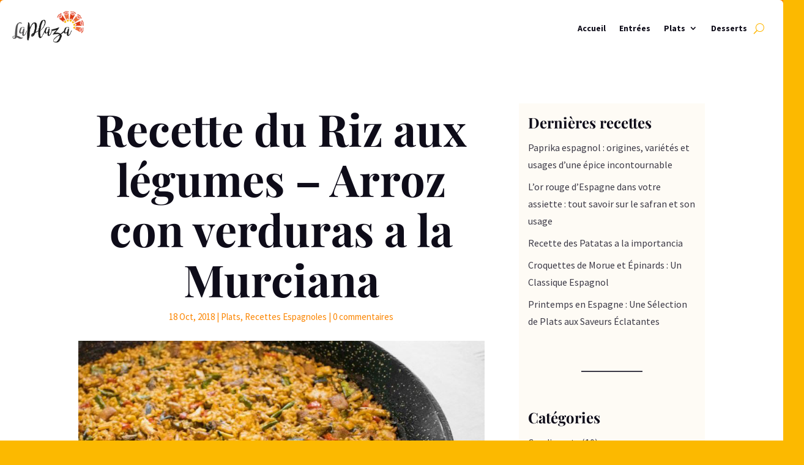

--- FILE ---
content_type: text/html; charset=UTF-8
request_url: https://blog.laplaza.fr/2018/10/18/recette-du-riz-aux-legumes-arroz-y-verduras-a-la-murciana/
body_size: 32370
content:
<!DOCTYPE html>
<html lang="fr-FR">
<head>
	<meta charset="UTF-8" />
<meta http-equiv="X-UA-Compatible" content="IE=edge">
	<link rel="pingback" href="https://blog.laplaza.fr/xmlrpc.php" />

	<script type="text/javascript">
		document.documentElement.className = 'js';
	</script>
	
	<link rel="preconnect" href="https://fonts.gstatic.com" crossorigin /><style id="et-builder-googlefonts-cached-inline">/* Original: https://fonts.googleapis.com/css?family=Playfair+Display:regular,500,600,700,800,900,italic,500italic,600italic,700italic,800italic,900italic|Source+Sans+Pro:200,200italic,300,300italic,regular,italic,600,600italic,700,700italic,900,900italic&#038;subset=latin,latin-ext&#038;display=swap *//* User Agent: Mozilla/5.0 (Unknown; Linux x86_64) AppleWebKit/538.1 (KHTML, like Gecko) Safari/538.1 Daum/4.1 */@font-face {font-family: 'Playfair Display';font-style: italic;font-weight: 400;font-display: swap;src: url(https://fonts.gstatic.com/s/playfairdisplay/v40/nuFRD-vYSZviVYUb_rj3ij__anPXDTnCjmHKM4nYO7KN_qiTXt_A_A.ttf) format('truetype');}@font-face {font-family: 'Playfair Display';font-style: italic;font-weight: 500;font-display: swap;src: url(https://fonts.gstatic.com/s/playfairdisplay/v40/nuFRD-vYSZviVYUb_rj3ij__anPXDTnCjmHKM4nYO7KN_pqTXt_A_A.ttf) format('truetype');}@font-face {font-family: 'Playfair Display';font-style: italic;font-weight: 600;font-display: swap;src: url(https://fonts.gstatic.com/s/playfairdisplay/v40/nuFRD-vYSZviVYUb_rj3ij__anPXDTnCjmHKM4nYO7KN_naUXt_A_A.ttf) format('truetype');}@font-face {font-family: 'Playfair Display';font-style: italic;font-weight: 700;font-display: swap;src: url(https://fonts.gstatic.com/s/playfairdisplay/v40/nuFRD-vYSZviVYUb_rj3ij__anPXDTnCjmHKM4nYO7KN_k-UXt_A_A.ttf) format('truetype');}@font-face {font-family: 'Playfair Display';font-style: italic;font-weight: 800;font-display: swap;src: url(https://fonts.gstatic.com/s/playfairdisplay/v40/nuFRD-vYSZviVYUb_rj3ij__anPXDTnCjmHKM4nYO7KN_iiUXt_A_A.ttf) format('truetype');}@font-face {font-family: 'Playfair Display';font-style: italic;font-weight: 900;font-display: swap;src: url(https://fonts.gstatic.com/s/playfairdisplay/v40/nuFRD-vYSZviVYUb_rj3ij__anPXDTnCjmHKM4nYO7KN_gGUXt_A_A.ttf) format('truetype');}@font-face {font-family: 'Playfair Display';font-style: normal;font-weight: 400;font-display: swap;src: url(https://fonts.gstatic.com/s/playfairdisplay/v40/nuFvD-vYSZviVYUb_rj3ij__anPXJzDwcbmjWBN2PKdFvXDZbtY.ttf) format('truetype');}@font-face {font-family: 'Playfair Display';font-style: normal;font-weight: 500;font-display: swap;src: url(https://fonts.gstatic.com/s/playfairdisplay/v40/nuFvD-vYSZviVYUb_rj3ij__anPXJzDwcbmjWBN2PKd3vXDZbtY.ttf) format('truetype');}@font-face {font-family: 'Playfair Display';font-style: normal;font-weight: 600;font-display: swap;src: url(https://fonts.gstatic.com/s/playfairdisplay/v40/nuFvD-vYSZviVYUb_rj3ij__anPXJzDwcbmjWBN2PKebunDZbtY.ttf) format('truetype');}@font-face {font-family: 'Playfair Display';font-style: normal;font-weight: 700;font-display: swap;src: url(https://fonts.gstatic.com/s/playfairdisplay/v40/nuFvD-vYSZviVYUb_rj3ij__anPXJzDwcbmjWBN2PKeiunDZbtY.ttf) format('truetype');}@font-face {font-family: 'Playfair Display';font-style: normal;font-weight: 800;font-display: swap;src: url(https://fonts.gstatic.com/s/playfairdisplay/v40/nuFvD-vYSZviVYUb_rj3ij__anPXJzDwcbmjWBN2PKfFunDZbtY.ttf) format('truetype');}@font-face {font-family: 'Playfair Display';font-style: normal;font-weight: 900;font-display: swap;src: url(https://fonts.gstatic.com/s/playfairdisplay/v40/nuFvD-vYSZviVYUb_rj3ij__anPXJzDwcbmjWBN2PKfsunDZbtY.ttf) format('truetype');}@font-face {font-family: 'Source Sans Pro';font-style: italic;font-weight: 200;font-display: swap;src: url(https://fonts.gstatic.com/s/sourcesanspro/v23/6xKwdSBYKcSV-LCoeQqfX1RYOo3qPZYokSdi18E.ttf) format('truetype');}@font-face {font-family: 'Source Sans Pro';font-style: italic;font-weight: 300;font-display: swap;src: url(https://fonts.gstatic.com/s/sourcesanspro/v23/6xKwdSBYKcSV-LCoeQqfX1RYOo3qPZZMkidi18E.ttf) format('truetype');}@font-face {font-family: 'Source Sans Pro';font-style: italic;font-weight: 400;font-display: swap;src: url(https://fonts.gstatic.com/s/sourcesanspro/v23/6xK1dSBYKcSV-LCoeQqfX1RYOo3qPZ7psDc.ttf) format('truetype');}@font-face {font-family: 'Source Sans Pro';font-style: italic;font-weight: 600;font-display: swap;src: url(https://fonts.gstatic.com/s/sourcesanspro/v23/6xKwdSBYKcSV-LCoeQqfX1RYOo3qPZY4lCdi18E.ttf) format('truetype');}@font-face {font-family: 'Source Sans Pro';font-style: italic;font-weight: 700;font-display: swap;src: url(https://fonts.gstatic.com/s/sourcesanspro/v23/6xKwdSBYKcSV-LCoeQqfX1RYOo3qPZZclSdi18E.ttf) format('truetype');}@font-face {font-family: 'Source Sans Pro';font-style: italic;font-weight: 900;font-display: swap;src: url(https://fonts.gstatic.com/s/sourcesanspro/v23/6xKwdSBYKcSV-LCoeQqfX1RYOo3qPZZklydi18E.ttf) format('truetype');}@font-face {font-family: 'Source Sans Pro';font-style: normal;font-weight: 200;font-display: swap;src: url(https://fonts.gstatic.com/s/sourcesanspro/v23/6xKydSBYKcSV-LCoeQqfX1RYOo3i94_wmRdr.ttf) format('truetype');}@font-face {font-family: 'Source Sans Pro';font-style: normal;font-weight: 300;font-display: swap;src: url(https://fonts.gstatic.com/s/sourcesanspro/v23/6xKydSBYKcSV-LCoeQqfX1RYOo3ik4zwmRdr.ttf) format('truetype');}@font-face {font-family: 'Source Sans Pro';font-style: normal;font-weight: 400;font-display: swap;src: url(https://fonts.gstatic.com/s/sourcesanspro/v23/6xK3dSBYKcSV-LCoeQqfX1RYOo3qNq7g.ttf) format('truetype');}@font-face {font-family: 'Source Sans Pro';font-style: normal;font-weight: 600;font-display: swap;src: url(https://fonts.gstatic.com/s/sourcesanspro/v23/6xKydSBYKcSV-LCoeQqfX1RYOo3i54rwmRdr.ttf) format('truetype');}@font-face {font-family: 'Source Sans Pro';font-style: normal;font-weight: 700;font-display: swap;src: url(https://fonts.gstatic.com/s/sourcesanspro/v23/6xKydSBYKcSV-LCoeQqfX1RYOo3ig4vwmRdr.ttf) format('truetype');}@font-face {font-family: 'Source Sans Pro';font-style: normal;font-weight: 900;font-display: swap;src: url(https://fonts.gstatic.com/s/sourcesanspro/v23/6xKydSBYKcSV-LCoeQqfX1RYOo3iu4nwmRdr.ttf) format('truetype');}/* User Agent: Mozilla/5.0 (Windows NT 6.1; WOW64; rv:27.0) Gecko/20100101 Firefox/27.0 */@font-face {font-family: 'Playfair Display';font-style: italic;font-weight: 400;font-display: swap;src: url(https://fonts.gstatic.com/l/font?kit=nuFRD-vYSZviVYUb_rj3ij__anPXDTnCjmHKM4nYO7KN_qiTXt_A_w&skey=f57a6d1e6bccdd9c&v=v40) format('woff');}@font-face {font-family: 'Playfair Display';font-style: italic;font-weight: 500;font-display: swap;src: url(https://fonts.gstatic.com/l/font?kit=nuFRD-vYSZviVYUb_rj3ij__anPXDTnCjmHKM4nYO7KN_pqTXt_A_w&skey=f57a6d1e6bccdd9c&v=v40) format('woff');}@font-face {font-family: 'Playfair Display';font-style: italic;font-weight: 600;font-display: swap;src: url(https://fonts.gstatic.com/l/font?kit=nuFRD-vYSZviVYUb_rj3ij__anPXDTnCjmHKM4nYO7KN_naUXt_A_w&skey=f57a6d1e6bccdd9c&v=v40) format('woff');}@font-face {font-family: 'Playfair Display';font-style: italic;font-weight: 700;font-display: swap;src: url(https://fonts.gstatic.com/l/font?kit=nuFRD-vYSZviVYUb_rj3ij__anPXDTnCjmHKM4nYO7KN_k-UXt_A_w&skey=f57a6d1e6bccdd9c&v=v40) format('woff');}@font-face {font-family: 'Playfair Display';font-style: italic;font-weight: 800;font-display: swap;src: url(https://fonts.gstatic.com/l/font?kit=nuFRD-vYSZviVYUb_rj3ij__anPXDTnCjmHKM4nYO7KN_iiUXt_A_w&skey=f57a6d1e6bccdd9c&v=v40) format('woff');}@font-face {font-family: 'Playfair Display';font-style: italic;font-weight: 900;font-display: swap;src: url(https://fonts.gstatic.com/l/font?kit=nuFRD-vYSZviVYUb_rj3ij__anPXDTnCjmHKM4nYO7KN_gGUXt_A_w&skey=f57a6d1e6bccdd9c&v=v40) format('woff');}@font-face {font-family: 'Playfair Display';font-style: normal;font-weight: 400;font-display: swap;src: url(https://fonts.gstatic.com/l/font?kit=nuFvD-vYSZviVYUb_rj3ij__anPXJzDwcbmjWBN2PKdFvXDZbtU&skey=f3b68f0152604ed9&v=v40) format('woff');}@font-face {font-family: 'Playfair Display';font-style: normal;font-weight: 500;font-display: swap;src: url(https://fonts.gstatic.com/l/font?kit=nuFvD-vYSZviVYUb_rj3ij__anPXJzDwcbmjWBN2PKd3vXDZbtU&skey=f3b68f0152604ed9&v=v40) format('woff');}@font-face {font-family: 'Playfair Display';font-style: normal;font-weight: 600;font-display: swap;src: url(https://fonts.gstatic.com/l/font?kit=nuFvD-vYSZviVYUb_rj3ij__anPXJzDwcbmjWBN2PKebunDZbtU&skey=f3b68f0152604ed9&v=v40) format('woff');}@font-face {font-family: 'Playfair Display';font-style: normal;font-weight: 700;font-display: swap;src: url(https://fonts.gstatic.com/l/font?kit=nuFvD-vYSZviVYUb_rj3ij__anPXJzDwcbmjWBN2PKeiunDZbtU&skey=f3b68f0152604ed9&v=v40) format('woff');}@font-face {font-family: 'Playfair Display';font-style: normal;font-weight: 800;font-display: swap;src: url(https://fonts.gstatic.com/l/font?kit=nuFvD-vYSZviVYUb_rj3ij__anPXJzDwcbmjWBN2PKfFunDZbtU&skey=f3b68f0152604ed9&v=v40) format('woff');}@font-face {font-family: 'Playfair Display';font-style: normal;font-weight: 900;font-display: swap;src: url(https://fonts.gstatic.com/l/font?kit=nuFvD-vYSZviVYUb_rj3ij__anPXJzDwcbmjWBN2PKfsunDZbtU&skey=f3b68f0152604ed9&v=v40) format('woff');}@font-face {font-family: 'Source Sans Pro';font-style: italic;font-weight: 200;font-display: swap;src: url(https://fonts.gstatic.com/l/font?kit=6xKwdSBYKcSV-LCoeQqfX1RYOo3qPZYokSdi18I&skey=f3dde3b4b69fc0ae&v=v23) format('woff');}@font-face {font-family: 'Source Sans Pro';font-style: italic;font-weight: 300;font-display: swap;src: url(https://fonts.gstatic.com/l/font?kit=6xKwdSBYKcSV-LCoeQqfX1RYOo3qPZZMkidi18I&skey=8215b74d5c696e49&v=v23) format('woff');}@font-face {font-family: 'Source Sans Pro';font-style: italic;font-weight: 400;font-display: swap;src: url(https://fonts.gstatic.com/l/font?kit=6xK1dSBYKcSV-LCoeQqfX1RYOo3qPZ7psDQ&skey=28c775fa366622c1&v=v23) format('woff');}@font-face {font-family: 'Source Sans Pro';font-style: italic;font-weight: 600;font-display: swap;src: url(https://fonts.gstatic.com/l/font?kit=6xKwdSBYKcSV-LCoeQqfX1RYOo3qPZY4lCdi18I&skey=1ddbb15c8706f8a1&v=v23) format('woff');}@font-face {font-family: 'Source Sans Pro';font-style: italic;font-weight: 700;font-display: swap;src: url(https://fonts.gstatic.com/l/font?kit=6xKwdSBYKcSV-LCoeQqfX1RYOo3qPZZclSdi18I&skey=7573a083f0c737cb&v=v23) format('woff');}@font-face {font-family: 'Source Sans Pro';font-style: italic;font-weight: 900;font-display: swap;src: url(https://fonts.gstatic.com/l/font?kit=6xKwdSBYKcSV-LCoeQqfX1RYOo3qPZZklydi18I&skey=28b6885887279f18&v=v23) format('woff');}@font-face {font-family: 'Source Sans Pro';font-style: normal;font-weight: 200;font-display: swap;src: url(https://fonts.gstatic.com/l/font?kit=6xKydSBYKcSV-LCoeQqfX1RYOo3i94_wmRdo&skey=f7e766e587bd9f23&v=v23) format('woff');}@font-face {font-family: 'Source Sans Pro';font-style: normal;font-weight: 300;font-display: swap;src: url(https://fonts.gstatic.com/l/font?kit=6xKydSBYKcSV-LCoeQqfX1RYOo3ik4zwmRdo&skey=e2b26fc7e9e1ade8&v=v23) format('woff');}@font-face {font-family: 'Source Sans Pro';font-style: normal;font-weight: 400;font-display: swap;src: url(https://fonts.gstatic.com/l/font?kit=6xK3dSBYKcSV-LCoeQqfX1RYOo3qNq7j&skey=1e026b1c27170b9b&v=v23) format('woff');}@font-face {font-family: 'Source Sans Pro';font-style: normal;font-weight: 600;font-display: swap;src: url(https://fonts.gstatic.com/l/font?kit=6xKydSBYKcSV-LCoeQqfX1RYOo3i54rwmRdo&skey=227a890402fab339&v=v23) format('woff');}@font-face {font-family: 'Source Sans Pro';font-style: normal;font-weight: 700;font-display: swap;src: url(https://fonts.gstatic.com/l/font?kit=6xKydSBYKcSV-LCoeQqfX1RYOo3ig4vwmRdo&skey=84e1cdfb74260b1d&v=v23) format('woff');}@font-face {font-family: 'Source Sans Pro';font-style: normal;font-weight: 900;font-display: swap;src: url(https://fonts.gstatic.com/l/font?kit=6xKydSBYKcSV-LCoeQqfX1RYOo3iu4nwmRdo&skey=cf4dfcb31d72fb0a&v=v23) format('woff');}/* User Agent: Mozilla/5.0 (Windows NT 6.3; rv:39.0) Gecko/20100101 Firefox/39.0 */@font-face {font-family: 'Playfair Display';font-style: italic;font-weight: 400;font-display: swap;src: url(https://fonts.gstatic.com/s/playfairdisplay/v40/nuFRD-vYSZviVYUb_rj3ij__anPXDTnCjmHKM4nYO7KN_qiTXt_A-Q.woff2) format('woff2');}@font-face {font-family: 'Playfair Display';font-style: italic;font-weight: 500;font-display: swap;src: url(https://fonts.gstatic.com/s/playfairdisplay/v40/nuFRD-vYSZviVYUb_rj3ij__anPXDTnCjmHKM4nYO7KN_pqTXt_A-Q.woff2) format('woff2');}@font-face {font-family: 'Playfair Display';font-style: italic;font-weight: 600;font-display: swap;src: url(https://fonts.gstatic.com/s/playfairdisplay/v40/nuFRD-vYSZviVYUb_rj3ij__anPXDTnCjmHKM4nYO7KN_naUXt_A-Q.woff2) format('woff2');}@font-face {font-family: 'Playfair Display';font-style: italic;font-weight: 700;font-display: swap;src: url(https://fonts.gstatic.com/s/playfairdisplay/v40/nuFRD-vYSZviVYUb_rj3ij__anPXDTnCjmHKM4nYO7KN_k-UXt_A-Q.woff2) format('woff2');}@font-face {font-family: 'Playfair Display';font-style: italic;font-weight: 800;font-display: swap;src: url(https://fonts.gstatic.com/s/playfairdisplay/v40/nuFRD-vYSZviVYUb_rj3ij__anPXDTnCjmHKM4nYO7KN_iiUXt_A-Q.woff2) format('woff2');}@font-face {font-family: 'Playfair Display';font-style: italic;font-weight: 900;font-display: swap;src: url(https://fonts.gstatic.com/s/playfairdisplay/v40/nuFRD-vYSZviVYUb_rj3ij__anPXDTnCjmHKM4nYO7KN_gGUXt_A-Q.woff2) format('woff2');}@font-face {font-family: 'Playfair Display';font-style: normal;font-weight: 400;font-display: swap;src: url(https://fonts.gstatic.com/s/playfairdisplay/v40/nuFvD-vYSZviVYUb_rj3ij__anPXJzDwcbmjWBN2PKdFvXDZbtM.woff2) format('woff2');}@font-face {font-family: 'Playfair Display';font-style: normal;font-weight: 500;font-display: swap;src: url(https://fonts.gstatic.com/s/playfairdisplay/v40/nuFvD-vYSZviVYUb_rj3ij__anPXJzDwcbmjWBN2PKd3vXDZbtM.woff2) format('woff2');}@font-face {font-family: 'Playfair Display';font-style: normal;font-weight: 600;font-display: swap;src: url(https://fonts.gstatic.com/s/playfairdisplay/v40/nuFvD-vYSZviVYUb_rj3ij__anPXJzDwcbmjWBN2PKebunDZbtM.woff2) format('woff2');}@font-face {font-family: 'Playfair Display';font-style: normal;font-weight: 700;font-display: swap;src: url(https://fonts.gstatic.com/s/playfairdisplay/v40/nuFvD-vYSZviVYUb_rj3ij__anPXJzDwcbmjWBN2PKeiunDZbtM.woff2) format('woff2');}@font-face {font-family: 'Playfair Display';font-style: normal;font-weight: 800;font-display: swap;src: url(https://fonts.gstatic.com/s/playfairdisplay/v40/nuFvD-vYSZviVYUb_rj3ij__anPXJzDwcbmjWBN2PKfFunDZbtM.woff2) format('woff2');}@font-face {font-family: 'Playfair Display';font-style: normal;font-weight: 900;font-display: swap;src: url(https://fonts.gstatic.com/s/playfairdisplay/v40/nuFvD-vYSZviVYUb_rj3ij__anPXJzDwcbmjWBN2PKfsunDZbtM.woff2) format('woff2');}@font-face {font-family: 'Source Sans Pro';font-style: italic;font-weight: 200;font-display: swap;src: url(https://fonts.gstatic.com/s/sourcesanspro/v23/6xKwdSBYKcSV-LCoeQqfX1RYOo3qPZYokSdi18Q.woff2) format('woff2');}@font-face {font-family: 'Source Sans Pro';font-style: italic;font-weight: 300;font-display: swap;src: url(https://fonts.gstatic.com/s/sourcesanspro/v23/6xKwdSBYKcSV-LCoeQqfX1RYOo3qPZZMkidi18Q.woff2) format('woff2');}@font-face {font-family: 'Source Sans Pro';font-style: italic;font-weight: 400;font-display: swap;src: url(https://fonts.gstatic.com/s/sourcesanspro/v23/6xK1dSBYKcSV-LCoeQqfX1RYOo3qPZ7psDI.woff2) format('woff2');}@font-face {font-family: 'Source Sans Pro';font-style: italic;font-weight: 600;font-display: swap;src: url(https://fonts.gstatic.com/s/sourcesanspro/v23/6xKwdSBYKcSV-LCoeQqfX1RYOo3qPZY4lCdi18Q.woff2) format('woff2');}@font-face {font-family: 'Source Sans Pro';font-style: italic;font-weight: 700;font-display: swap;src: url(https://fonts.gstatic.com/s/sourcesanspro/v23/6xKwdSBYKcSV-LCoeQqfX1RYOo3qPZZclSdi18Q.woff2) format('woff2');}@font-face {font-family: 'Source Sans Pro';font-style: italic;font-weight: 900;font-display: swap;src: url(https://fonts.gstatic.com/s/sourcesanspro/v23/6xKwdSBYKcSV-LCoeQqfX1RYOo3qPZZklydi18Q.woff2) format('woff2');}@font-face {font-family: 'Source Sans Pro';font-style: normal;font-weight: 200;font-display: swap;src: url(https://fonts.gstatic.com/s/sourcesanspro/v23/6xKydSBYKcSV-LCoeQqfX1RYOo3i94_wmRdu.woff2) format('woff2');}@font-face {font-family: 'Source Sans Pro';font-style: normal;font-weight: 300;font-display: swap;src: url(https://fonts.gstatic.com/s/sourcesanspro/v23/6xKydSBYKcSV-LCoeQqfX1RYOo3ik4zwmRdu.woff2) format('woff2');}@font-face {font-family: 'Source Sans Pro';font-style: normal;font-weight: 400;font-display: swap;src: url(https://fonts.gstatic.com/s/sourcesanspro/v23/6xK3dSBYKcSV-LCoeQqfX1RYOo3qNq7l.woff2) format('woff2');}@font-face {font-family: 'Source Sans Pro';font-style: normal;font-weight: 600;font-display: swap;src: url(https://fonts.gstatic.com/s/sourcesanspro/v23/6xKydSBYKcSV-LCoeQqfX1RYOo3i54rwmRdu.woff2) format('woff2');}@font-face {font-family: 'Source Sans Pro';font-style: normal;font-weight: 700;font-display: swap;src: url(https://fonts.gstatic.com/s/sourcesanspro/v23/6xKydSBYKcSV-LCoeQqfX1RYOo3ig4vwmRdu.woff2) format('woff2');}@font-face {font-family: 'Source Sans Pro';font-style: normal;font-weight: 900;font-display: swap;src: url(https://fonts.gstatic.com/s/sourcesanspro/v23/6xKydSBYKcSV-LCoeQqfX1RYOo3iu4nwmRdu.woff2) format('woff2');}</style><meta name='robots' content='index, follow, max-image-preview:large, max-snippet:-1, max-video-preview:-1' />
<script id="cookie-law-info-gcm-var-js">
var _ckyGcm = {"status":true,"default_settings":[{"analytics":"denied","advertisement":"denied","functional":"denied","necessary":"granted","ad_user_data":"denied","ad_personalization":"denied","regions":"All"}],"wait_for_update":2000,"url_passthrough":false,"ads_data_redaction":false}</script>
<script id="cookie-law-info-gcm-js" type="text/javascript" src="https://blog.laplaza.fr/wp-content/plugins/cookie-law-info/lite/frontend/js/gcm.min.js"></script> <script id="cookieyes" type="text/javascript" src="https://cdn-cookieyes.com/client_data/6801f1f833cac9615952a12f/script.js"></script><!-- Google tag (gtag.js) consent mode dataLayer added by Site Kit -->
<script type="text/javascript" id="google_gtagjs-js-consent-mode-data-layer">
/* <![CDATA[ */
window.dataLayer = window.dataLayer || [];function gtag(){dataLayer.push(arguments);}
gtag('consent', 'default', {"ad_personalization":"denied","ad_storage":"denied","ad_user_data":"denied","analytics_storage":"denied","functionality_storage":"denied","security_storage":"denied","personalization_storage":"denied","region":["AT","BE","BG","CH","CY","CZ","DE","DK","EE","ES","FI","FR","GB","GR","HR","HU","IE","IS","IT","LI","LT","LU","LV","MT","NL","NO","PL","PT","RO","SE","SI","SK"],"wait_for_update":500});
window._googlesitekitConsentCategoryMap = {"statistics":["analytics_storage"],"marketing":["ad_storage","ad_user_data","ad_personalization"],"functional":["functionality_storage","security_storage"],"preferences":["personalization_storage"]};
window._googlesitekitConsents = {"ad_personalization":"denied","ad_storage":"denied","ad_user_data":"denied","analytics_storage":"denied","functionality_storage":"denied","security_storage":"denied","personalization_storage":"denied","region":["AT","BE","BG","CH","CY","CZ","DE","DK","EE","ES","FI","FR","GB","GR","HR","HU","IE","IS","IT","LI","LT","LU","LV","MT","NL","NO","PL","PT","RO","SE","SI","SK"],"wait_for_update":500};
/* ]]> */
</script>
<!-- End Google tag (gtag.js) consent mode dataLayer added by Site Kit -->

	<!-- This site is optimized with the Yoast SEO plugin v26.7 - https://yoast.com/wordpress/plugins/seo/ -->
	<title>Recette du Riz aux légumes - Arroz con verduras a la Murciana</title>
	<meta name="description" content="Découvrez la recette du fameux arroz y verduras a la Murciana, riz et légumes à la Murciana. Recette rapide à faire et terriblement bonne." />
	<link rel="canonical" href="https://blog.laplaza.fr/2018/10/18/recette-du-riz-aux-legumes-arroz-y-verduras-a-la-murciana/" />
	<meta property="og:locale" content="fr_FR" />
	<meta property="og:type" content="article" />
	<meta property="og:title" content="Recette du Riz aux légumes - Arroz con verduras a la Murciana" />
	<meta property="og:description" content="Découvrez la recette du fameux arroz y verduras a la Murciana, riz et légumes à la Murciana. Recette rapide à faire et terriblement bonne." />
	<meta property="og:url" content="https://blog.laplaza.fr/2018/10/18/recette-du-riz-aux-legumes-arroz-y-verduras-a-la-murciana/" />
	<meta property="og:site_name" content="Blog LaPlaza" />
	<meta property="article:publisher" content="https://www.facebook.com/LaPlazafr/" />
	<meta property="article:published_time" content="2018-10-18T10:09:10+00:00" />
	<meta property="article:modified_time" content="2023-04-10T08:25:17+00:00" />
	<meta property="og:image" content="https://blog.laplaza.fr/wp-content/uploads/2018/10/arroz-con-verduras.jpg" />
	<meta property="og:image:width" content="872" />
	<meta property="og:image:height" content="581" />
	<meta property="og:image:type" content="image/jpeg" />
	<meta name="author" content="LaPlaza" />
	<meta name="twitter:card" content="summary_large_image" />
	<meta name="twitter:label1" content="Écrit par" />
	<meta name="twitter:data1" content="LaPlaza" />
	<meta name="twitter:label2" content="Durée de lecture estimée" />
	<meta name="twitter:data2" content="5 minutes" />
	<script type="application/ld+json" class="yoast-schema-graph">{"@context":"https://schema.org","@graph":[{"@type":"Article","@id":"https://blog.laplaza.fr/2018/10/18/recette-du-riz-aux-legumes-arroz-y-verduras-a-la-murciana/#article","isPartOf":{"@id":"https://blog.laplaza.fr/2018/10/18/recette-du-riz-aux-legumes-arroz-y-verduras-a-la-murciana/"},"author":{"name":"LaPlaza","@id":"https://blog.laplaza.fr/#/schema/person/f3af57bc511a74fac54c5ed3096cc8ae"},"headline":"Recette du Riz aux légumes &#8211; Arroz con verduras a la Murciana","datePublished":"2018-10-18T10:09:10+00:00","dateModified":"2023-04-10T08:25:17+00:00","mainEntityOfPage":{"@id":"https://blog.laplaza.fr/2018/10/18/recette-du-riz-aux-legumes-arroz-y-verduras-a-la-murciana/"},"wordCount":1948,"commentCount":0,"publisher":{"@id":"https://blog.laplaza.fr/#organization"},"image":{"@id":"https://blog.laplaza.fr/2018/10/18/recette-du-riz-aux-legumes-arroz-y-verduras-a-la-murciana/#primaryimage"},"thumbnailUrl":"https://blog.laplaza.fr/wp-content/uploads/2018/10/arroz-con-verduras.jpg","articleSection":["Plats","Recettes Espagnoles"],"inLanguage":"fr-FR","potentialAction":[{"@type":"CommentAction","name":"Comment","target":["https://blog.laplaza.fr/2018/10/18/recette-du-riz-aux-legumes-arroz-y-verduras-a-la-murciana/#respond"]}]},{"@type":"WebPage","@id":"https://blog.laplaza.fr/2018/10/18/recette-du-riz-aux-legumes-arroz-y-verduras-a-la-murciana/","url":"https://blog.laplaza.fr/2018/10/18/recette-du-riz-aux-legumes-arroz-y-verduras-a-la-murciana/","name":"Recette du Riz aux légumes - Arroz con verduras a la Murciana","isPartOf":{"@id":"https://blog.laplaza.fr/#website"},"primaryImageOfPage":{"@id":"https://blog.laplaza.fr/2018/10/18/recette-du-riz-aux-legumes-arroz-y-verduras-a-la-murciana/#primaryimage"},"image":{"@id":"https://blog.laplaza.fr/2018/10/18/recette-du-riz-aux-legumes-arroz-y-verduras-a-la-murciana/#primaryimage"},"thumbnailUrl":"https://blog.laplaza.fr/wp-content/uploads/2018/10/arroz-con-verduras.jpg","datePublished":"2018-10-18T10:09:10+00:00","dateModified":"2023-04-10T08:25:17+00:00","description":"Découvrez la recette du fameux arroz y verduras a la Murciana, riz et légumes à la Murciana. Recette rapide à faire et terriblement bonne.","breadcrumb":{"@id":"https://blog.laplaza.fr/2018/10/18/recette-du-riz-aux-legumes-arroz-y-verduras-a-la-murciana/#breadcrumb"},"inLanguage":"fr-FR","potentialAction":[{"@type":"ReadAction","target":["https://blog.laplaza.fr/2018/10/18/recette-du-riz-aux-legumes-arroz-y-verduras-a-la-murciana/"]}]},{"@type":"ImageObject","inLanguage":"fr-FR","@id":"https://blog.laplaza.fr/2018/10/18/recette-du-riz-aux-legumes-arroz-y-verduras-a-la-murciana/#primaryimage","url":"https://blog.laplaza.fr/wp-content/uploads/2018/10/arroz-con-verduras.jpg","contentUrl":"https://blog.laplaza.fr/wp-content/uploads/2018/10/arroz-con-verduras.jpg","width":872,"height":581,"caption":"arroz con verduras"},{"@type":"BreadcrumbList","@id":"https://blog.laplaza.fr/2018/10/18/recette-du-riz-aux-legumes-arroz-y-verduras-a-la-murciana/#breadcrumb","itemListElement":[{"@type":"ListItem","position":1,"name":"Accueil","item":"https://blog.laplaza.fr/"},{"@type":"ListItem","position":2,"name":"Recettes","item":"https://blog.laplaza.fr/recettes/"},{"@type":"ListItem","position":3,"name":"Recette du Riz aux légumes &#8211; Arroz con verduras a la Murciana"}]},{"@type":"WebSite","@id":"https://blog.laplaza.fr/#website","url":"https://blog.laplaza.fr/","name":"Blog LaPlaza","description":"Recettes espagnoles, idées tapas, plats typiques et desserts à faire soit même","publisher":{"@id":"https://blog.laplaza.fr/#organization"},"alternateName":"LaPlaza","potentialAction":[{"@type":"SearchAction","target":{"@type":"EntryPoint","urlTemplate":"https://blog.laplaza.fr/?s={search_term_string}"},"query-input":{"@type":"PropertyValueSpecification","valueRequired":true,"valueName":"search_term_string"}}],"inLanguage":"fr-FR"},{"@type":"Organization","@id":"https://blog.laplaza.fr/#organization","name":"La Plaza","alternateName":"LaPlaza","url":"https://blog.laplaza.fr/","logo":{"@type":"ImageObject","inLanguage":"fr-FR","@id":"https://blog.laplaza.fr/#/schema/logo/image/","url":"https://blog.laplaza.fr/wp-content/uploads/2023/04/LaPlaza_Icon-Max.png","contentUrl":"https://blog.laplaza.fr/wp-content/uploads/2023/04/LaPlaza_Icon-Max.png","width":800,"height":800,"caption":"La Plaza"},"image":{"@id":"https://blog.laplaza.fr/#/schema/logo/image/"},"sameAs":["https://www.facebook.com/LaPlazafr/"]},{"@type":"Person","@id":"https://blog.laplaza.fr/#/schema/person/f3af57bc511a74fac54c5ed3096cc8ae","name":"LaPlaza","image":{"@type":"ImageObject","inLanguage":"fr-FR","@id":"https://blog.laplaza.fr/#/schema/person/image/","url":"https://secure.gravatar.com/avatar/f46ed34e8c89677e0a5d00cd36ee2877fbcb241b8917a169b2f6a94a08b3c154?s=96&d=mm&r=g","contentUrl":"https://secure.gravatar.com/avatar/f46ed34e8c89677e0a5d00cd36ee2877fbcb241b8917a169b2f6a94a08b3c154?s=96&d=mm&r=g","caption":"LaPlaza"}}]}</script>
	<!-- / Yoast SEO plugin. -->


<meta content="Divi v.4.27.5" name="generator"/><style id='wp-block-library-inline-css' type='text/css'>
:root{--wp-block-synced-color:#7a00df;--wp-block-synced-color--rgb:122,0,223;--wp-bound-block-color:var(--wp-block-synced-color);--wp-editor-canvas-background:#ddd;--wp-admin-theme-color:#007cba;--wp-admin-theme-color--rgb:0,124,186;--wp-admin-theme-color-darker-10:#006ba1;--wp-admin-theme-color-darker-10--rgb:0,107,160.5;--wp-admin-theme-color-darker-20:#005a87;--wp-admin-theme-color-darker-20--rgb:0,90,135;--wp-admin-border-width-focus:2px}@media (min-resolution:192dpi){:root{--wp-admin-border-width-focus:1.5px}}.wp-element-button{cursor:pointer}:root .has-very-light-gray-background-color{background-color:#eee}:root .has-very-dark-gray-background-color{background-color:#313131}:root .has-very-light-gray-color{color:#eee}:root .has-very-dark-gray-color{color:#313131}:root .has-vivid-green-cyan-to-vivid-cyan-blue-gradient-background{background:linear-gradient(135deg,#00d084,#0693e3)}:root .has-purple-crush-gradient-background{background:linear-gradient(135deg,#34e2e4,#4721fb 50%,#ab1dfe)}:root .has-hazy-dawn-gradient-background{background:linear-gradient(135deg,#faaca8,#dad0ec)}:root .has-subdued-olive-gradient-background{background:linear-gradient(135deg,#fafae1,#67a671)}:root .has-atomic-cream-gradient-background{background:linear-gradient(135deg,#fdd79a,#004a59)}:root .has-nightshade-gradient-background{background:linear-gradient(135deg,#330968,#31cdcf)}:root .has-midnight-gradient-background{background:linear-gradient(135deg,#020381,#2874fc)}:root{--wp--preset--font-size--normal:16px;--wp--preset--font-size--huge:42px}.has-regular-font-size{font-size:1em}.has-larger-font-size{font-size:2.625em}.has-normal-font-size{font-size:var(--wp--preset--font-size--normal)}.has-huge-font-size{font-size:var(--wp--preset--font-size--huge)}.has-text-align-center{text-align:center}.has-text-align-left{text-align:left}.has-text-align-right{text-align:right}.has-fit-text{white-space:nowrap!important}#end-resizable-editor-section{display:none}.aligncenter{clear:both}.items-justified-left{justify-content:flex-start}.items-justified-center{justify-content:center}.items-justified-right{justify-content:flex-end}.items-justified-space-between{justify-content:space-between}.screen-reader-text{border:0;clip-path:inset(50%);height:1px;margin:-1px;overflow:hidden;padding:0;position:absolute;width:1px;word-wrap:normal!important}.screen-reader-text:focus{background-color:#ddd;clip-path:none;color:#444;display:block;font-size:1em;height:auto;left:5px;line-height:normal;padding:15px 23px 14px;text-decoration:none;top:5px;width:auto;z-index:100000}html :where(.has-border-color){border-style:solid}html :where([style*=border-top-color]){border-top-style:solid}html :where([style*=border-right-color]){border-right-style:solid}html :where([style*=border-bottom-color]){border-bottom-style:solid}html :where([style*=border-left-color]){border-left-style:solid}html :where([style*=border-width]){border-style:solid}html :where([style*=border-top-width]){border-top-style:solid}html :where([style*=border-right-width]){border-right-style:solid}html :where([style*=border-bottom-width]){border-bottom-style:solid}html :where([style*=border-left-width]){border-left-style:solid}html :where(img[class*=wp-image-]){height:auto;max-width:100%}:where(figure){margin:0 0 1em}html :where(.is-position-sticky){--wp-admin--admin-bar--position-offset:var(--wp-admin--admin-bar--height,0px)}@media screen and (max-width:600px){html :where(.is-position-sticky){--wp-admin--admin-bar--position-offset:0px}}

/*# sourceURL=wp-block-library-inline-css */
</style><style id='wp-block-buttons-inline-css' type='text/css'>
.wp-block-buttons{box-sizing:border-box}.wp-block-buttons.is-vertical{flex-direction:column}.wp-block-buttons.is-vertical>.wp-block-button:last-child{margin-bottom:0}.wp-block-buttons>.wp-block-button{display:inline-block;margin:0}.wp-block-buttons.is-content-justification-left{justify-content:flex-start}.wp-block-buttons.is-content-justification-left.is-vertical{align-items:flex-start}.wp-block-buttons.is-content-justification-center{justify-content:center}.wp-block-buttons.is-content-justification-center.is-vertical{align-items:center}.wp-block-buttons.is-content-justification-right{justify-content:flex-end}.wp-block-buttons.is-content-justification-right.is-vertical{align-items:flex-end}.wp-block-buttons.is-content-justification-space-between{justify-content:space-between}.wp-block-buttons.aligncenter{text-align:center}.wp-block-buttons:not(.is-content-justification-space-between,.is-content-justification-right,.is-content-justification-left,.is-content-justification-center) .wp-block-button.aligncenter{margin-left:auto;margin-right:auto;width:100%}.wp-block-buttons[style*=text-decoration] .wp-block-button,.wp-block-buttons[style*=text-decoration] .wp-block-button__link{text-decoration:inherit}.wp-block-buttons.has-custom-font-size .wp-block-button__link{font-size:inherit}.wp-block-buttons .wp-block-button__link{width:100%}.wp-block-button.aligncenter{text-align:center}
/*# sourceURL=https://c0.wp.com/c/6.9/wp-includes/blocks/buttons/style.min.css */
</style>
<style id='wp-block-paragraph-inline-css' type='text/css'>
.is-small-text{font-size:.875em}.is-regular-text{font-size:1em}.is-large-text{font-size:2.25em}.is-larger-text{font-size:3em}.has-drop-cap:not(:focus):first-letter{float:left;font-size:8.4em;font-style:normal;font-weight:100;line-height:.68;margin:.05em .1em 0 0;text-transform:uppercase}body.rtl .has-drop-cap:not(:focus):first-letter{float:none;margin-left:.1em}p.has-drop-cap.has-background{overflow:hidden}:root :where(p.has-background){padding:1.25em 2.375em}:where(p.has-text-color:not(.has-link-color)) a{color:inherit}p.has-text-align-left[style*="writing-mode:vertical-lr"],p.has-text-align-right[style*="writing-mode:vertical-rl"]{rotate:180deg}
/*# sourceURL=https://c0.wp.com/c/6.9/wp-includes/blocks/paragraph/style.min.css */
</style>
<style id='wp-block-separator-inline-css' type='text/css'>
@charset "UTF-8";.wp-block-separator{border:none;border-top:2px solid}:root :where(.wp-block-separator.is-style-dots){height:auto;line-height:1;text-align:center}:root :where(.wp-block-separator.is-style-dots):before{color:currentColor;content:"···";font-family:serif;font-size:1.5em;letter-spacing:2em;padding-left:2em}.wp-block-separator.is-style-dots{background:none!important;border:none!important}
/*# sourceURL=https://c0.wp.com/c/6.9/wp-includes/blocks/separator/style.min.css */
</style>
<style id='wp-block-separator-theme-inline-css' type='text/css'>
.wp-block-separator.has-css-opacity{opacity:.4}.wp-block-separator{border:none;border-bottom:2px solid;margin-left:auto;margin-right:auto}.wp-block-separator.has-alpha-channel-opacity{opacity:1}.wp-block-separator:not(.is-style-wide):not(.is-style-dots){width:100px}.wp-block-separator.has-background:not(.is-style-dots){border-bottom:none;height:1px}.wp-block-separator.has-background:not(.is-style-wide):not(.is-style-dots){height:2px}
/*# sourceURL=https://c0.wp.com/c/6.9/wp-includes/blocks/separator/theme.min.css */
</style>
<link rel='stylesheet' id='mediaelement-css' href='https://c0.wp.com/c/6.9/wp-includes/js/mediaelement/mediaelementplayer-legacy.min.css' type='text/css' media='all' />
<link rel='stylesheet' id='wp-mediaelement-css' href='https://c0.wp.com/c/6.9/wp-includes/js/mediaelement/wp-mediaelement.min.css' type='text/css' media='all' />
<style id='global-styles-inline-css' type='text/css'>
:root{--wp--preset--aspect-ratio--square: 1;--wp--preset--aspect-ratio--4-3: 4/3;--wp--preset--aspect-ratio--3-4: 3/4;--wp--preset--aspect-ratio--3-2: 3/2;--wp--preset--aspect-ratio--2-3: 2/3;--wp--preset--aspect-ratio--16-9: 16/9;--wp--preset--aspect-ratio--9-16: 9/16;--wp--preset--color--black: #000000;--wp--preset--color--cyan-bluish-gray: #abb8c3;--wp--preset--color--white: #ffffff;--wp--preset--color--pale-pink: #f78da7;--wp--preset--color--vivid-red: #cf2e2e;--wp--preset--color--luminous-vivid-orange: #ff6900;--wp--preset--color--luminous-vivid-amber: #fcb900;--wp--preset--color--light-green-cyan: #7bdcb5;--wp--preset--color--vivid-green-cyan: #00d084;--wp--preset--color--pale-cyan-blue: #8ed1fc;--wp--preset--color--vivid-cyan-blue: #0693e3;--wp--preset--color--vivid-purple: #9b51e0;--wp--preset--gradient--vivid-cyan-blue-to-vivid-purple: linear-gradient(135deg,rgb(6,147,227) 0%,rgb(155,81,224) 100%);--wp--preset--gradient--light-green-cyan-to-vivid-green-cyan: linear-gradient(135deg,rgb(122,220,180) 0%,rgb(0,208,130) 100%);--wp--preset--gradient--luminous-vivid-amber-to-luminous-vivid-orange: linear-gradient(135deg,rgb(252,185,0) 0%,rgb(255,105,0) 100%);--wp--preset--gradient--luminous-vivid-orange-to-vivid-red: linear-gradient(135deg,rgb(255,105,0) 0%,rgb(207,46,46) 100%);--wp--preset--gradient--very-light-gray-to-cyan-bluish-gray: linear-gradient(135deg,rgb(238,238,238) 0%,rgb(169,184,195) 100%);--wp--preset--gradient--cool-to-warm-spectrum: linear-gradient(135deg,rgb(74,234,220) 0%,rgb(151,120,209) 20%,rgb(207,42,186) 40%,rgb(238,44,130) 60%,rgb(251,105,98) 80%,rgb(254,248,76) 100%);--wp--preset--gradient--blush-light-purple: linear-gradient(135deg,rgb(255,206,236) 0%,rgb(152,150,240) 100%);--wp--preset--gradient--blush-bordeaux: linear-gradient(135deg,rgb(254,205,165) 0%,rgb(254,45,45) 50%,rgb(107,0,62) 100%);--wp--preset--gradient--luminous-dusk: linear-gradient(135deg,rgb(255,203,112) 0%,rgb(199,81,192) 50%,rgb(65,88,208) 100%);--wp--preset--gradient--pale-ocean: linear-gradient(135deg,rgb(255,245,203) 0%,rgb(182,227,212) 50%,rgb(51,167,181) 100%);--wp--preset--gradient--electric-grass: linear-gradient(135deg,rgb(202,248,128) 0%,rgb(113,206,126) 100%);--wp--preset--gradient--midnight: linear-gradient(135deg,rgb(2,3,129) 0%,rgb(40,116,252) 100%);--wp--preset--font-size--small: 13px;--wp--preset--font-size--medium: 20px;--wp--preset--font-size--large: 36px;--wp--preset--font-size--x-large: 42px;--wp--preset--spacing--20: 0.44rem;--wp--preset--spacing--30: 0.67rem;--wp--preset--spacing--40: 1rem;--wp--preset--spacing--50: 1.5rem;--wp--preset--spacing--60: 2.25rem;--wp--preset--spacing--70: 3.38rem;--wp--preset--spacing--80: 5.06rem;--wp--preset--shadow--natural: 6px 6px 9px rgba(0, 0, 0, 0.2);--wp--preset--shadow--deep: 12px 12px 50px rgba(0, 0, 0, 0.4);--wp--preset--shadow--sharp: 6px 6px 0px rgba(0, 0, 0, 0.2);--wp--preset--shadow--outlined: 6px 6px 0px -3px rgb(255, 255, 255), 6px 6px rgb(0, 0, 0);--wp--preset--shadow--crisp: 6px 6px 0px rgb(0, 0, 0);}:root { --wp--style--global--content-size: 823px;--wp--style--global--wide-size: 1080px; }:where(body) { margin: 0; }.wp-site-blocks > .alignleft { float: left; margin-right: 2em; }.wp-site-blocks > .alignright { float: right; margin-left: 2em; }.wp-site-blocks > .aligncenter { justify-content: center; margin-left: auto; margin-right: auto; }:where(.is-layout-flex){gap: 0.5em;}:where(.is-layout-grid){gap: 0.5em;}.is-layout-flow > .alignleft{float: left;margin-inline-start: 0;margin-inline-end: 2em;}.is-layout-flow > .alignright{float: right;margin-inline-start: 2em;margin-inline-end: 0;}.is-layout-flow > .aligncenter{margin-left: auto !important;margin-right: auto !important;}.is-layout-constrained > .alignleft{float: left;margin-inline-start: 0;margin-inline-end: 2em;}.is-layout-constrained > .alignright{float: right;margin-inline-start: 2em;margin-inline-end: 0;}.is-layout-constrained > .aligncenter{margin-left: auto !important;margin-right: auto !important;}.is-layout-constrained > :where(:not(.alignleft):not(.alignright):not(.alignfull)){max-width: var(--wp--style--global--content-size);margin-left: auto !important;margin-right: auto !important;}.is-layout-constrained > .alignwide{max-width: var(--wp--style--global--wide-size);}body .is-layout-flex{display: flex;}.is-layout-flex{flex-wrap: wrap;align-items: center;}.is-layout-flex > :is(*, div){margin: 0;}body .is-layout-grid{display: grid;}.is-layout-grid > :is(*, div){margin: 0;}body{padding-top: 0px;padding-right: 0px;padding-bottom: 0px;padding-left: 0px;}:root :where(.wp-element-button, .wp-block-button__link){background-color: #32373c;border-width: 0;color: #fff;font-family: inherit;font-size: inherit;font-style: inherit;font-weight: inherit;letter-spacing: inherit;line-height: inherit;padding-top: calc(0.667em + 2px);padding-right: calc(1.333em + 2px);padding-bottom: calc(0.667em + 2px);padding-left: calc(1.333em + 2px);text-decoration: none;text-transform: inherit;}.has-black-color{color: var(--wp--preset--color--black) !important;}.has-cyan-bluish-gray-color{color: var(--wp--preset--color--cyan-bluish-gray) !important;}.has-white-color{color: var(--wp--preset--color--white) !important;}.has-pale-pink-color{color: var(--wp--preset--color--pale-pink) !important;}.has-vivid-red-color{color: var(--wp--preset--color--vivid-red) !important;}.has-luminous-vivid-orange-color{color: var(--wp--preset--color--luminous-vivid-orange) !important;}.has-luminous-vivid-amber-color{color: var(--wp--preset--color--luminous-vivid-amber) !important;}.has-light-green-cyan-color{color: var(--wp--preset--color--light-green-cyan) !important;}.has-vivid-green-cyan-color{color: var(--wp--preset--color--vivid-green-cyan) !important;}.has-pale-cyan-blue-color{color: var(--wp--preset--color--pale-cyan-blue) !important;}.has-vivid-cyan-blue-color{color: var(--wp--preset--color--vivid-cyan-blue) !important;}.has-vivid-purple-color{color: var(--wp--preset--color--vivid-purple) !important;}.has-black-background-color{background-color: var(--wp--preset--color--black) !important;}.has-cyan-bluish-gray-background-color{background-color: var(--wp--preset--color--cyan-bluish-gray) !important;}.has-white-background-color{background-color: var(--wp--preset--color--white) !important;}.has-pale-pink-background-color{background-color: var(--wp--preset--color--pale-pink) !important;}.has-vivid-red-background-color{background-color: var(--wp--preset--color--vivid-red) !important;}.has-luminous-vivid-orange-background-color{background-color: var(--wp--preset--color--luminous-vivid-orange) !important;}.has-luminous-vivid-amber-background-color{background-color: var(--wp--preset--color--luminous-vivid-amber) !important;}.has-light-green-cyan-background-color{background-color: var(--wp--preset--color--light-green-cyan) !important;}.has-vivid-green-cyan-background-color{background-color: var(--wp--preset--color--vivid-green-cyan) !important;}.has-pale-cyan-blue-background-color{background-color: var(--wp--preset--color--pale-cyan-blue) !important;}.has-vivid-cyan-blue-background-color{background-color: var(--wp--preset--color--vivid-cyan-blue) !important;}.has-vivid-purple-background-color{background-color: var(--wp--preset--color--vivid-purple) !important;}.has-black-border-color{border-color: var(--wp--preset--color--black) !important;}.has-cyan-bluish-gray-border-color{border-color: var(--wp--preset--color--cyan-bluish-gray) !important;}.has-white-border-color{border-color: var(--wp--preset--color--white) !important;}.has-pale-pink-border-color{border-color: var(--wp--preset--color--pale-pink) !important;}.has-vivid-red-border-color{border-color: var(--wp--preset--color--vivid-red) !important;}.has-luminous-vivid-orange-border-color{border-color: var(--wp--preset--color--luminous-vivid-orange) !important;}.has-luminous-vivid-amber-border-color{border-color: var(--wp--preset--color--luminous-vivid-amber) !important;}.has-light-green-cyan-border-color{border-color: var(--wp--preset--color--light-green-cyan) !important;}.has-vivid-green-cyan-border-color{border-color: var(--wp--preset--color--vivid-green-cyan) !important;}.has-pale-cyan-blue-border-color{border-color: var(--wp--preset--color--pale-cyan-blue) !important;}.has-vivid-cyan-blue-border-color{border-color: var(--wp--preset--color--vivid-cyan-blue) !important;}.has-vivid-purple-border-color{border-color: var(--wp--preset--color--vivid-purple) !important;}.has-vivid-cyan-blue-to-vivid-purple-gradient-background{background: var(--wp--preset--gradient--vivid-cyan-blue-to-vivid-purple) !important;}.has-light-green-cyan-to-vivid-green-cyan-gradient-background{background: var(--wp--preset--gradient--light-green-cyan-to-vivid-green-cyan) !important;}.has-luminous-vivid-amber-to-luminous-vivid-orange-gradient-background{background: var(--wp--preset--gradient--luminous-vivid-amber-to-luminous-vivid-orange) !important;}.has-luminous-vivid-orange-to-vivid-red-gradient-background{background: var(--wp--preset--gradient--luminous-vivid-orange-to-vivid-red) !important;}.has-very-light-gray-to-cyan-bluish-gray-gradient-background{background: var(--wp--preset--gradient--very-light-gray-to-cyan-bluish-gray) !important;}.has-cool-to-warm-spectrum-gradient-background{background: var(--wp--preset--gradient--cool-to-warm-spectrum) !important;}.has-blush-light-purple-gradient-background{background: var(--wp--preset--gradient--blush-light-purple) !important;}.has-blush-bordeaux-gradient-background{background: var(--wp--preset--gradient--blush-bordeaux) !important;}.has-luminous-dusk-gradient-background{background: var(--wp--preset--gradient--luminous-dusk) !important;}.has-pale-ocean-gradient-background{background: var(--wp--preset--gradient--pale-ocean) !important;}.has-electric-grass-gradient-background{background: var(--wp--preset--gradient--electric-grass) !important;}.has-midnight-gradient-background{background: var(--wp--preset--gradient--midnight) !important;}.has-small-font-size{font-size: var(--wp--preset--font-size--small) !important;}.has-medium-font-size{font-size: var(--wp--preset--font-size--medium) !important;}.has-large-font-size{font-size: var(--wp--preset--font-size--large) !important;}.has-x-large-font-size{font-size: var(--wp--preset--font-size--x-large) !important;}
/*# sourceURL=global-styles-inline-css */
</style>

<style id='divi-style-inline-inline-css' type='text/css'>
/*!
Theme Name: Divi
Theme URI: http://www.elegantthemes.com/gallery/divi/
Version: 4.27.5
Description: Smart. Flexible. Beautiful. Divi is the most powerful theme in our collection.
Author: Elegant Themes
Author URI: http://www.elegantthemes.com
License: GNU General Public License v2
License URI: http://www.gnu.org/licenses/gpl-2.0.html
*/

a,abbr,acronym,address,applet,b,big,blockquote,body,center,cite,code,dd,del,dfn,div,dl,dt,em,fieldset,font,form,h1,h2,h3,h4,h5,h6,html,i,iframe,img,ins,kbd,label,legend,li,object,ol,p,pre,q,s,samp,small,span,strike,strong,sub,sup,tt,u,ul,var{margin:0;padding:0;border:0;outline:0;font-size:100%;-ms-text-size-adjust:100%;-webkit-text-size-adjust:100%;vertical-align:baseline;background:transparent}body{line-height:1}ol,ul{list-style:none}blockquote,q{quotes:none}blockquote:after,blockquote:before,q:after,q:before{content:"";content:none}blockquote{margin:20px 0 30px;border-left:5px solid;padding-left:20px}:focus{outline:0}del{text-decoration:line-through}pre{overflow:auto;padding:10px}figure{margin:0}table{border-collapse:collapse;border-spacing:0}article,aside,footer,header,hgroup,nav,section{display:block}body{font-family:Open Sans,Arial,sans-serif;font-size:14px;color:#666;background-color:#fff;line-height:1.7em;font-weight:500;-webkit-font-smoothing:antialiased;-moz-osx-font-smoothing:grayscale}body.page-template-page-template-blank-php #page-container{padding-top:0!important}body.et_cover_background{background-size:cover!important;background-position:top!important;background-repeat:no-repeat!important;background-attachment:fixed}a{color:#2ea3f2}a,a:hover{text-decoration:none}p{padding-bottom:1em}p:not(.has-background):last-of-type{padding-bottom:0}p.et_normal_padding{padding-bottom:1em}strong{font-weight:700}cite,em,i{font-style:italic}code,pre{font-family:Courier New,monospace;margin-bottom:10px}ins{text-decoration:none}sub,sup{height:0;line-height:1;position:relative;vertical-align:baseline}sup{bottom:.8em}sub{top:.3em}dl{margin:0 0 1.5em}dl dt{font-weight:700}dd{margin-left:1.5em}blockquote p{padding-bottom:0}embed,iframe,object,video{max-width:100%}h1,h2,h3,h4,h5,h6{color:#333;padding-bottom:10px;line-height:1em;font-weight:500}h1 a,h2 a,h3 a,h4 a,h5 a,h6 a{color:inherit}h1{font-size:30px}h2{font-size:26px}h3{font-size:22px}h4{font-size:18px}h5{font-size:16px}h6{font-size:14px}input{-webkit-appearance:none}input[type=checkbox]{-webkit-appearance:checkbox}input[type=radio]{-webkit-appearance:radio}input.text,input.title,input[type=email],input[type=password],input[type=tel],input[type=text],select,textarea{background-color:#fff;border:1px solid #bbb;padding:2px;color:#4e4e4e}input.text:focus,input.title:focus,input[type=text]:focus,select:focus,textarea:focus{border-color:#2d3940;color:#3e3e3e}input.text,input.title,input[type=text],select,textarea{margin:0}textarea{padding:4px}button,input,select,textarea{font-family:inherit}img{max-width:100%;height:auto}.clear{clear:both}br.clear{margin:0;padding:0}.pagination{clear:both}#et_search_icon:hover,.et-social-icon a:hover,.et_password_protected_form .et_submit_button,.form-submit .et_pb_buttontton.alt.disabled,.nav-single a,.posted_in a{color:#2ea3f2}.et-search-form,blockquote{border-color:#2ea3f2}#main-content{background-color:#fff}.container{width:80%;max-width:1080px;margin:auto;position:relative}body:not(.et-tb) #main-content .container,body:not(.et-tb-has-header) #main-content .container{padding-top:58px}.et_full_width_page #main-content .container:before{display:none}.main_title{margin-bottom:20px}.et_password_protected_form .et_submit_button:hover,.form-submit .et_pb_button:hover{background:rgba(0,0,0,.05)}.et_button_icon_visible .et_pb_button{padding-right:2em;padding-left:.7em}.et_button_icon_visible .et_pb_button:after{opacity:1;margin-left:0}.et_button_left .et_pb_button:hover:after{left:.15em}.et_button_left .et_pb_button:after{margin-left:0;left:1em}.et_button_icon_visible.et_button_left .et_pb_button,.et_button_left .et_pb_button:hover,.et_button_left .et_pb_module .et_pb_button:hover{padding-left:2em;padding-right:.7em}.et_button_icon_visible.et_button_left .et_pb_button:after,.et_button_left .et_pb_button:hover:after{left:.15em}.et_password_protected_form .et_submit_button:hover,.form-submit .et_pb_button:hover{padding:.3em 1em}.et_button_no_icon .et_pb_button:after{display:none}.et_button_no_icon.et_button_icon_visible.et_button_left .et_pb_button,.et_button_no_icon.et_button_left .et_pb_button:hover,.et_button_no_icon .et_pb_button,.et_button_no_icon .et_pb_button:hover{padding:.3em 1em!important}.et_button_custom_icon .et_pb_button:after{line-height:1.7em}.et_button_custom_icon.et_button_icon_visible .et_pb_button:after,.et_button_custom_icon .et_pb_button:hover:after{margin-left:.3em}#left-area .post_format-post-format-gallery .wp-block-gallery:first-of-type{padding:0;margin-bottom:-16px}.entry-content table:not(.variations){border:1px solid #eee;margin:0 0 15px;text-align:left;width:100%}.entry-content thead th,.entry-content tr th{color:#555;font-weight:700;padding:9px 24px}.entry-content tr td{border-top:1px solid #eee;padding:6px 24px}#left-area ul,.entry-content ul,.et-l--body ul,.et-l--footer ul,.et-l--header ul{list-style-type:disc;padding:0 0 23px 1em;line-height:26px}#left-area ol,.entry-content ol,.et-l--body ol,.et-l--footer ol,.et-l--header ol{list-style-type:decimal;list-style-position:inside;padding:0 0 23px;line-height:26px}#left-area ul li ul,.entry-content ul li ol{padding:2px 0 2px 20px}#left-area ol li ul,.entry-content ol li ol,.et-l--body ol li ol,.et-l--footer ol li ol,.et-l--header ol li ol{padding:2px 0 2px 35px}#left-area ul.wp-block-gallery{display:-webkit-box;display:-ms-flexbox;display:flex;-ms-flex-wrap:wrap;flex-wrap:wrap;list-style-type:none;padding:0}#left-area ul.products{padding:0!important;line-height:1.7!important;list-style:none!important}.gallery-item a{display:block}.gallery-caption,.gallery-item a{width:90%}#wpadminbar{z-index:100001}#left-area .post-meta{font-size:14px;padding-bottom:15px}#left-area .post-meta a{text-decoration:none;color:#666}#left-area .et_featured_image{padding-bottom:7px}.single .post{padding-bottom:25px}body.single .et_audio_content{margin-bottom:-6px}.nav-single a{text-decoration:none;color:#2ea3f2;font-size:14px;font-weight:400}.nav-previous{float:left}.nav-next{float:right}.et_password_protected_form p input{background-color:#eee;border:none!important;width:100%!important;border-radius:0!important;font-size:14px;color:#999!important;padding:16px!important;-webkit-box-sizing:border-box;box-sizing:border-box}.et_password_protected_form label{display:none}.et_password_protected_form .et_submit_button{font-family:inherit;display:block;float:right;margin:8px auto 0;cursor:pointer}.post-password-required p.nocomments.container{max-width:100%}.post-password-required p.nocomments.container:before{display:none}.aligncenter,div.post .new-post .aligncenter{display:block;margin-left:auto;margin-right:auto}.wp-caption{border:1px solid #ddd;text-align:center;background-color:#f3f3f3;margin-bottom:10px;max-width:96%;padding:8px}.wp-caption.alignleft{margin:0 30px 20px 0}.wp-caption.alignright{margin:0 0 20px 30px}.wp-caption img{margin:0;padding:0;border:0}.wp-caption p.wp-caption-text{font-size:12px;padding:0 4px 5px;margin:0}.alignright{float:right}.alignleft{float:left}img.alignleft{display:inline;float:left;margin-right:15px}img.alignright{display:inline;float:right;margin-left:15px}.page.et_pb_pagebuilder_layout #main-content{background-color:transparent}body #main-content .et_builder_inner_content>h1,body #main-content .et_builder_inner_content>h2,body #main-content .et_builder_inner_content>h3,body #main-content .et_builder_inner_content>h4,body #main-content .et_builder_inner_content>h5,body #main-content .et_builder_inner_content>h6{line-height:1.4em}body #main-content .et_builder_inner_content>p{line-height:1.7em}.wp-block-pullquote{margin:20px 0 30px}.wp-block-pullquote.has-background blockquote{border-left:none}.wp-block-group.has-background{padding:1.5em 1.5em .5em}@media (min-width:981px){#left-area{width:79.125%;padding-bottom:23px}#main-content .container:before{content:"";position:absolute;top:0;height:100%;width:1px;background-color:#e2e2e2}.et_full_width_page #left-area,.et_no_sidebar #left-area{float:none;width:100%!important}.et_full_width_page #left-area{padding-bottom:0}.et_no_sidebar #main-content .container:before{display:none}}@media (max-width:980px){#page-container{padding-top:80px}.et-tb #page-container,.et-tb-has-header #page-container{padding-top:0!important}#left-area,#sidebar{width:100%!important}#main-content .container:before{display:none!important}.et_full_width_page .et_gallery_item:nth-child(4n+1){clear:none}}@media print{#page-container{padding-top:0!important}}#wp-admin-bar-et-use-visual-builder a:before{font-family:ETmodules!important;content:"\e625";font-size:30px!important;width:28px;margin-top:-3px;color:#974df3!important}#wp-admin-bar-et-use-visual-builder:hover a:before{color:#fff!important}#wp-admin-bar-et-use-visual-builder:hover a,#wp-admin-bar-et-use-visual-builder a:hover{transition:background-color .5s ease;-webkit-transition:background-color .5s ease;-moz-transition:background-color .5s ease;background-color:#7e3bd0!important;color:#fff!important}* html .clearfix,:first-child+html .clearfix{zoom:1}.iphone .et_pb_section_video_bg video::-webkit-media-controls-start-playback-button{display:none!important;-webkit-appearance:none}.et_mobile_device .et_pb_section_parallax .et_pb_parallax_css{background-attachment:scroll}.et-social-facebook a.icon:before{content:"\e093"}.et-social-twitter a.icon:before{content:"\e094"}.et-social-google-plus a.icon:before{content:"\e096"}.et-social-instagram a.icon:before{content:"\e09a"}.et-social-rss a.icon:before{content:"\e09e"}.ai1ec-single-event:after{content:" ";display:table;clear:both}.evcal_event_details .evcal_evdata_cell .eventon_details_shading_bot.eventon_details_shading_bot{z-index:3}.wp-block-divi-layout{margin-bottom:1em}*{-webkit-box-sizing:border-box;box-sizing:border-box}#et-info-email:before,#et-info-phone:before,#et_search_icon:before,.comment-reply-link:after,.et-cart-info span:before,.et-pb-arrow-next:before,.et-pb-arrow-prev:before,.et-social-icon a:before,.et_audio_container .mejs-playpause-button button:before,.et_audio_container .mejs-volume-button button:before,.et_overlay:before,.et_password_protected_form .et_submit_button:after,.et_pb_button:after,.et_pb_contact_reset:after,.et_pb_contact_submit:after,.et_pb_font_icon:before,.et_pb_newsletter_button:after,.et_pb_pricing_table_button:after,.et_pb_promo_button:after,.et_pb_testimonial:before,.et_pb_toggle_title:before,.form-submit .et_pb_button:after,.mobile_menu_bar:before,a.et_pb_more_button:after{font-family:ETmodules!important;speak:none;font-style:normal;font-weight:400;-webkit-font-feature-settings:normal;font-feature-settings:normal;font-variant:normal;text-transform:none;line-height:1;-webkit-font-smoothing:antialiased;-moz-osx-font-smoothing:grayscale;text-shadow:0 0;direction:ltr}.et-pb-icon,.et_pb_custom_button_icon.et_pb_button:after,.et_pb_login .et_pb_custom_button_icon.et_pb_button:after,.et_pb_woo_custom_button_icon .button.et_pb_custom_button_icon.et_pb_button:after,.et_pb_woo_custom_button_icon .button.et_pb_custom_button_icon.et_pb_button:hover:after{content:attr(data-icon)}.et-pb-icon{font-family:ETmodules;speak:none;font-weight:400;-webkit-font-feature-settings:normal;font-feature-settings:normal;font-variant:normal;text-transform:none;line-height:1;-webkit-font-smoothing:antialiased;font-size:96px;font-style:normal;display:inline-block;-webkit-box-sizing:border-box;box-sizing:border-box;direction:ltr}#et-ajax-saving{display:none;-webkit-transition:background .3s,-webkit-box-shadow .3s;transition:background .3s,-webkit-box-shadow .3s;transition:background .3s,box-shadow .3s;transition:background .3s,box-shadow .3s,-webkit-box-shadow .3s;-webkit-box-shadow:rgba(0,139,219,.247059) 0 0 60px;box-shadow:0 0 60px rgba(0,139,219,.247059);position:fixed;top:50%;left:50%;width:50px;height:50px;background:#fff;border-radius:50px;margin:-25px 0 0 -25px;z-index:999999;text-align:center}#et-ajax-saving img{margin:9px}.et-safe-mode-indicator,.et-safe-mode-indicator:focus,.et-safe-mode-indicator:hover{-webkit-box-shadow:0 5px 10px rgba(41,196,169,.15);box-shadow:0 5px 10px rgba(41,196,169,.15);background:#29c4a9;color:#fff;font-size:14px;font-weight:600;padding:12px;line-height:16px;border-radius:3px;position:fixed;bottom:30px;right:30px;z-index:999999;text-decoration:none;font-family:Open Sans,sans-serif;-webkit-font-smoothing:antialiased;-moz-osx-font-smoothing:grayscale}.et_pb_button{font-size:20px;font-weight:500;padding:.3em 1em;line-height:1.7em!important;background-color:transparent;background-size:cover;background-position:50%;background-repeat:no-repeat;border:2px solid;border-radius:3px;-webkit-transition-duration:.2s;transition-duration:.2s;-webkit-transition-property:all!important;transition-property:all!important}.et_pb_button,.et_pb_button_inner{position:relative}.et_pb_button:hover,.et_pb_module .et_pb_button:hover{border:2px solid transparent;padding:.3em 2em .3em .7em}.et_pb_button:hover{background-color:hsla(0,0%,100%,.2)}.et_pb_bg_layout_light.et_pb_button:hover,.et_pb_bg_layout_light .et_pb_button:hover{background-color:rgba(0,0,0,.05)}.et_pb_button:after,.et_pb_button:before{font-size:32px;line-height:1em;content:"\35";opacity:0;position:absolute;margin-left:-1em;-webkit-transition:all .2s;transition:all .2s;text-transform:none;-webkit-font-feature-settings:"kern" off;font-feature-settings:"kern" off;font-variant:none;font-style:normal;font-weight:400;text-shadow:none}.et_pb_button.et_hover_enabled:hover:after,.et_pb_button.et_pb_hovered:hover:after{-webkit-transition:none!important;transition:none!important}.et_pb_button:before{display:none}.et_pb_button:hover:after{opacity:1;margin-left:0}.et_pb_column_1_3 h1,.et_pb_column_1_4 h1,.et_pb_column_1_5 h1,.et_pb_column_1_6 h1,.et_pb_column_2_5 h1{font-size:26px}.et_pb_column_1_3 h2,.et_pb_column_1_4 h2,.et_pb_column_1_5 h2,.et_pb_column_1_6 h2,.et_pb_column_2_5 h2{font-size:23px}.et_pb_column_1_3 h3,.et_pb_column_1_4 h3,.et_pb_column_1_5 h3,.et_pb_column_1_6 h3,.et_pb_column_2_5 h3{font-size:20px}.et_pb_column_1_3 h4,.et_pb_column_1_4 h4,.et_pb_column_1_5 h4,.et_pb_column_1_6 h4,.et_pb_column_2_5 h4{font-size:18px}.et_pb_column_1_3 h5,.et_pb_column_1_4 h5,.et_pb_column_1_5 h5,.et_pb_column_1_6 h5,.et_pb_column_2_5 h5{font-size:16px}.et_pb_column_1_3 h6,.et_pb_column_1_4 h6,.et_pb_column_1_5 h6,.et_pb_column_1_6 h6,.et_pb_column_2_5 h6{font-size:15px}.et_pb_bg_layout_dark,.et_pb_bg_layout_dark h1,.et_pb_bg_layout_dark h2,.et_pb_bg_layout_dark h3,.et_pb_bg_layout_dark h4,.et_pb_bg_layout_dark h5,.et_pb_bg_layout_dark h6{color:#fff!important}.et_pb_module.et_pb_text_align_left{text-align:left}.et_pb_module.et_pb_text_align_center{text-align:center}.et_pb_module.et_pb_text_align_right{text-align:right}.et_pb_module.et_pb_text_align_justified{text-align:justify}.clearfix:after{visibility:hidden;display:block;font-size:0;content:" ";clear:both;height:0}.et_pb_bg_layout_light .et_pb_more_button{color:#2ea3f2}.et_builder_inner_content{position:relative;z-index:1}header .et_builder_inner_content{z-index:2}.et_pb_css_mix_blend_mode_passthrough{mix-blend-mode:unset!important}.et_pb_image_container{margin:-20px -20px 29px}.et_pb_module_inner{position:relative}.et_hover_enabled_preview{z-index:2}.et_hover_enabled:hover{position:relative;z-index:2}.et_pb_all_tabs,.et_pb_module,.et_pb_posts_nav a,.et_pb_tab,.et_pb_with_background{position:relative;background-size:cover;background-position:50%;background-repeat:no-repeat}.et_pb_background_mask,.et_pb_background_pattern{bottom:0;left:0;position:absolute;right:0;top:0}.et_pb_background_mask{background-size:calc(100% + 2px) calc(100% + 2px);background-repeat:no-repeat;background-position:50%;overflow:hidden}.et_pb_background_pattern{background-position:0 0;background-repeat:repeat}.et_pb_with_border{position:relative;border:0 solid #333}.post-password-required .et_pb_row{padding:0;width:100%}.post-password-required .et_password_protected_form{min-height:0}body.et_pb_pagebuilder_layout.et_pb_show_title .post-password-required .et_password_protected_form h1,body:not(.et_pb_pagebuilder_layout) .post-password-required .et_password_protected_form h1{display:none}.et_pb_no_bg{padding:0!important}.et_overlay.et_pb_inline_icon:before,.et_pb_inline_icon:before{content:attr(data-icon)}.et_pb_more_button{color:inherit;text-shadow:none;text-decoration:none;display:inline-block;margin-top:20px}.et_parallax_bg_wrap{overflow:hidden;position:absolute;top:0;right:0;bottom:0;left:0}.et_parallax_bg{background-repeat:no-repeat;background-position:top;background-size:cover;position:absolute;bottom:0;left:0;width:100%;height:100%;display:block}.et_parallax_bg.et_parallax_bg__hover,.et_parallax_bg.et_parallax_bg_phone,.et_parallax_bg.et_parallax_bg_tablet,.et_parallax_gradient.et_parallax_gradient__hover,.et_parallax_gradient.et_parallax_gradient_phone,.et_parallax_gradient.et_parallax_gradient_tablet,.et_pb_section_parallax_hover:hover .et_parallax_bg:not(.et_parallax_bg__hover),.et_pb_section_parallax_hover:hover .et_parallax_gradient:not(.et_parallax_gradient__hover){display:none}.et_pb_section_parallax_hover:hover .et_parallax_bg.et_parallax_bg__hover,.et_pb_section_parallax_hover:hover .et_parallax_gradient.et_parallax_gradient__hover{display:block}.et_parallax_gradient{bottom:0;display:block;left:0;position:absolute;right:0;top:0}.et_pb_module.et_pb_section_parallax,.et_pb_posts_nav a.et_pb_section_parallax,.et_pb_tab.et_pb_section_parallax{position:relative}.et_pb_section_parallax .et_pb_parallax_css,.et_pb_slides .et_parallax_bg.et_pb_parallax_css{background-attachment:fixed}body.et-bfb .et_pb_section_parallax .et_pb_parallax_css,body.et-bfb .et_pb_slides .et_parallax_bg.et_pb_parallax_css{background-attachment:scroll;bottom:auto}.et_pb_section_parallax.et_pb_column .et_pb_module,.et_pb_section_parallax.et_pb_row .et_pb_column,.et_pb_section_parallax.et_pb_row .et_pb_module{z-index:9;position:relative}.et_pb_more_button:hover:after{opacity:1;margin-left:0}.et_pb_preload .et_pb_section_video_bg,.et_pb_preload>div{visibility:hidden}.et_pb_preload,.et_pb_section.et_pb_section_video.et_pb_preload{position:relative;background:#464646!important}.et_pb_preload:before{content:"";position:absolute;top:50%;left:50%;background:url(https://blog.laplaza.fr/wp-content/themes/Divi/includes/builder/styles/images/preloader.gif) no-repeat;border-radius:32px;width:32px;height:32px;margin:-16px 0 0 -16px}.box-shadow-overlay{position:absolute;top:0;left:0;width:100%;height:100%;z-index:10;pointer-events:none}.et_pb_section>.box-shadow-overlay~.et_pb_row{z-index:11}body.safari .section_has_divider{will-change:transform}.et_pb_row>.box-shadow-overlay{z-index:8}.has-box-shadow-overlay{position:relative}.et_clickable{cursor:pointer}.screen-reader-text{border:0;clip:rect(1px,1px,1px,1px);-webkit-clip-path:inset(50%);clip-path:inset(50%);height:1px;margin:-1px;overflow:hidden;padding:0;position:absolute!important;width:1px;word-wrap:normal!important}.et_multi_view_hidden,.et_multi_view_hidden_image{display:none!important}@keyframes multi-view-image-fade{0%{opacity:0}10%{opacity:.1}20%{opacity:.2}30%{opacity:.3}40%{opacity:.4}50%{opacity:.5}60%{opacity:.6}70%{opacity:.7}80%{opacity:.8}90%{opacity:.9}to{opacity:1}}.et_multi_view_image__loading{visibility:hidden}.et_multi_view_image__loaded{-webkit-animation:multi-view-image-fade .5s;animation:multi-view-image-fade .5s}#et-pb-motion-effects-offset-tracker{visibility:hidden!important;opacity:0;position:absolute;top:0;left:0}.et-pb-before-scroll-animation{opacity:0}header.et-l.et-l--header:after{clear:both;display:block;content:""}.et_pb_module{-webkit-animation-timing-function:linear;animation-timing-function:linear;-webkit-animation-duration:.2s;animation-duration:.2s}@-webkit-keyframes fadeBottom{0%{opacity:0;-webkit-transform:translateY(10%);transform:translateY(10%)}to{opacity:1;-webkit-transform:translateY(0);transform:translateY(0)}}@keyframes fadeBottom{0%{opacity:0;-webkit-transform:translateY(10%);transform:translateY(10%)}to{opacity:1;-webkit-transform:translateY(0);transform:translateY(0)}}@-webkit-keyframes fadeLeft{0%{opacity:0;-webkit-transform:translateX(-10%);transform:translateX(-10%)}to{opacity:1;-webkit-transform:translateX(0);transform:translateX(0)}}@keyframes fadeLeft{0%{opacity:0;-webkit-transform:translateX(-10%);transform:translateX(-10%)}to{opacity:1;-webkit-transform:translateX(0);transform:translateX(0)}}@-webkit-keyframes fadeRight{0%{opacity:0;-webkit-transform:translateX(10%);transform:translateX(10%)}to{opacity:1;-webkit-transform:translateX(0);transform:translateX(0)}}@keyframes fadeRight{0%{opacity:0;-webkit-transform:translateX(10%);transform:translateX(10%)}to{opacity:1;-webkit-transform:translateX(0);transform:translateX(0)}}@-webkit-keyframes fadeTop{0%{opacity:0;-webkit-transform:translateY(-10%);transform:translateY(-10%)}to{opacity:1;-webkit-transform:translateX(0);transform:translateX(0)}}@keyframes fadeTop{0%{opacity:0;-webkit-transform:translateY(-10%);transform:translateY(-10%)}to{opacity:1;-webkit-transform:translateX(0);transform:translateX(0)}}@-webkit-keyframes fadeIn{0%{opacity:0}to{opacity:1}}@keyframes fadeIn{0%{opacity:0}to{opacity:1}}.et-waypoint:not(.et_pb_counters){opacity:0}@media (min-width:981px){.et_pb_section.et_section_specialty div.et_pb_row .et_pb_column .et_pb_column .et_pb_module.et-last-child,.et_pb_section.et_section_specialty div.et_pb_row .et_pb_column .et_pb_column .et_pb_module:last-child,.et_pb_section.et_section_specialty div.et_pb_row .et_pb_column .et_pb_row_inner .et_pb_column .et_pb_module.et-last-child,.et_pb_section.et_section_specialty div.et_pb_row .et_pb_column .et_pb_row_inner .et_pb_column .et_pb_module:last-child,.et_pb_section div.et_pb_row .et_pb_column .et_pb_module.et-last-child,.et_pb_section div.et_pb_row .et_pb_column .et_pb_module:last-child{margin-bottom:0}}@media (max-width:980px){.et_overlay.et_pb_inline_icon_tablet:before,.et_pb_inline_icon_tablet:before{content:attr(data-icon-tablet)}.et_parallax_bg.et_parallax_bg_tablet_exist,.et_parallax_gradient.et_parallax_gradient_tablet_exist{display:none}.et_parallax_bg.et_parallax_bg_tablet,.et_parallax_gradient.et_parallax_gradient_tablet{display:block}.et_pb_column .et_pb_module{margin-bottom:30px}.et_pb_row .et_pb_column .et_pb_module.et-last-child,.et_pb_row .et_pb_column .et_pb_module:last-child,.et_section_specialty .et_pb_row .et_pb_column .et_pb_module.et-last-child,.et_section_specialty .et_pb_row .et_pb_column .et_pb_module:last-child{margin-bottom:0}.et_pb_more_button{display:inline-block!important}.et_pb_bg_layout_light_tablet.et_pb_button,.et_pb_bg_layout_light_tablet.et_pb_module.et_pb_button,.et_pb_bg_layout_light_tablet .et_pb_more_button{color:#2ea3f2}.et_pb_bg_layout_light_tablet .et_pb_forgot_password a{color:#666}.et_pb_bg_layout_light_tablet h1,.et_pb_bg_layout_light_tablet h2,.et_pb_bg_layout_light_tablet h3,.et_pb_bg_layout_light_tablet h4,.et_pb_bg_layout_light_tablet h5,.et_pb_bg_layout_light_tablet h6{color:#333!important}.et_pb_module .et_pb_bg_layout_light_tablet.et_pb_button{color:#2ea3f2!important}.et_pb_bg_layout_light_tablet{color:#666!important}.et_pb_bg_layout_dark_tablet,.et_pb_bg_layout_dark_tablet h1,.et_pb_bg_layout_dark_tablet h2,.et_pb_bg_layout_dark_tablet h3,.et_pb_bg_layout_dark_tablet h4,.et_pb_bg_layout_dark_tablet h5,.et_pb_bg_layout_dark_tablet h6{color:#fff!important}.et_pb_bg_layout_dark_tablet.et_pb_button,.et_pb_bg_layout_dark_tablet.et_pb_module.et_pb_button,.et_pb_bg_layout_dark_tablet .et_pb_more_button{color:inherit}.et_pb_bg_layout_dark_tablet .et_pb_forgot_password a{color:#fff}.et_pb_module.et_pb_text_align_left-tablet{text-align:left}.et_pb_module.et_pb_text_align_center-tablet{text-align:center}.et_pb_module.et_pb_text_align_right-tablet{text-align:right}.et_pb_module.et_pb_text_align_justified-tablet{text-align:justify}}@media (max-width:767px){.et_pb_more_button{display:inline-block!important}.et_overlay.et_pb_inline_icon_phone:before,.et_pb_inline_icon_phone:before{content:attr(data-icon-phone)}.et_parallax_bg.et_parallax_bg_phone_exist,.et_parallax_gradient.et_parallax_gradient_phone_exist{display:none}.et_parallax_bg.et_parallax_bg_phone,.et_parallax_gradient.et_parallax_gradient_phone{display:block}.et-hide-mobile{display:none!important}.et_pb_bg_layout_light_phone.et_pb_button,.et_pb_bg_layout_light_phone.et_pb_module.et_pb_button,.et_pb_bg_layout_light_phone .et_pb_more_button{color:#2ea3f2}.et_pb_bg_layout_light_phone .et_pb_forgot_password a{color:#666}.et_pb_bg_layout_light_phone h1,.et_pb_bg_layout_light_phone h2,.et_pb_bg_layout_light_phone h3,.et_pb_bg_layout_light_phone h4,.et_pb_bg_layout_light_phone h5,.et_pb_bg_layout_light_phone h6{color:#333!important}.et_pb_module .et_pb_bg_layout_light_phone.et_pb_button{color:#2ea3f2!important}.et_pb_bg_layout_light_phone{color:#666!important}.et_pb_bg_layout_dark_phone,.et_pb_bg_layout_dark_phone h1,.et_pb_bg_layout_dark_phone h2,.et_pb_bg_layout_dark_phone h3,.et_pb_bg_layout_dark_phone h4,.et_pb_bg_layout_dark_phone h5,.et_pb_bg_layout_dark_phone h6{color:#fff!important}.et_pb_bg_layout_dark_phone.et_pb_button,.et_pb_bg_layout_dark_phone.et_pb_module.et_pb_button,.et_pb_bg_layout_dark_phone .et_pb_more_button{color:inherit}.et_pb_module .et_pb_bg_layout_dark_phone.et_pb_button{color:#fff!important}.et_pb_bg_layout_dark_phone .et_pb_forgot_password a{color:#fff}.et_pb_module.et_pb_text_align_left-phone{text-align:left}.et_pb_module.et_pb_text_align_center-phone{text-align:center}.et_pb_module.et_pb_text_align_right-phone{text-align:right}.et_pb_module.et_pb_text_align_justified-phone{text-align:justify}}@media (max-width:479px){a.et_pb_more_button{display:block}}@media (min-width:768px) and (max-width:980px){[data-et-multi-view-load-tablet-hidden=true]:not(.et_multi_view_swapped){display:none!important}}@media (max-width:767px){[data-et-multi-view-load-phone-hidden=true]:not(.et_multi_view_swapped){display:none!important}}.et_pb_menu.et_pb_menu--style-inline_centered_logo .et_pb_menu__menu nav ul{-webkit-box-pack:center;-ms-flex-pack:center;justify-content:center}@-webkit-keyframes multi-view-image-fade{0%{-webkit-transform:scale(1);transform:scale(1);opacity:1}50%{-webkit-transform:scale(1.01);transform:scale(1.01);opacity:1}to{-webkit-transform:scale(1);transform:scale(1);opacity:1}}
/*# sourceURL=divi-style-inline-inline-css */
</style>
<link rel='stylesheet' id='dashicons-css' href='https://c0.wp.com/c/6.9/wp-includes/css/dashicons.min.css' type='text/css' media='all' />
<link rel='stylesheet' id='wpo_min-header-1-css' href='https://blog.laplaza.fr/wp-content/cache/wpo-minify/1768293668/assets/wpo-minify-header-690226a3.min.css' type='text/css' media='all' />
<script type="text/javascript" src="https://c0.wp.com/c/6.9/wp-includes/js/jquery/jquery.min.js" id="jquery-core-js"></script>
<script type="text/javascript" src="https://c0.wp.com/c/6.9/wp-includes/js/jquery/jquery-migrate.min.js" id="jquery-migrate-js"></script>
<script type="text/javascript" src="https://blog.laplaza.fr/wp-content/plugins/all-in-one-schemaorg-rich-snippets/js/jquery.rating.min.js" id="jquery_rating-js"></script>

<!-- Extrait de code de la balise Google (gtag.js) ajouté par Site Kit -->
<!-- Extrait Google Analytics ajouté par Site Kit -->
<script type="text/javascript" src="https://www.googletagmanager.com/gtag/js?id=G-YZ3W8MYHY3" id="google_gtagjs-js" async></script>
<script type="text/javascript" id="google_gtagjs-js-after">
/* <![CDATA[ */
window.dataLayer = window.dataLayer || [];function gtag(){dataLayer.push(arguments);}
gtag("set","linker",{"domains":["blog.laplaza.fr"]});
gtag("js", new Date());
gtag("set", "developer_id.dZTNiMT", true);
gtag("config", "G-YZ3W8MYHY3");
//# sourceURL=google_gtagjs-js-after
/* ]]> */
</script>
<script type="text/javascript">var ajaxurl = "https://blog.laplaza.fr/wp-admin/admin-ajax.php";</script><meta name="generator" content="Site Kit by Google 1.170.0" /><!-- site-navigation-element Schema optimized by Schema Pro --><script type="application/ld+json">{"@context":"https:\/\/schema.org","@graph":[{"@context":"https:\/\/schema.org","@type":"SiteNavigationElement","id":"site-navigation","name":"Epicerie sal\u00e9e","url":"https:\/\/laplaza.fr\/collections\/epicerie-salee"},{"@context":"https:\/\/schema.org","@type":"SiteNavigationElement","id":"site-navigation","name":"Riz","url":"https:\/\/laplaza.fr\/collections\/riz"},{"@context":"https:\/\/schema.org","@type":"SiteNavigationElement","id":"site-navigation","name":"Huile d'olive","url":"https:\/\/laplaza.fr\/collections\/huile-dolive"},{"@context":"https:\/\/schema.org","@type":"SiteNavigationElement","id":"site-navigation","name":"Epice","url":"https:\/\/laplaza.fr\/collections\/epices"},{"@context":"https:\/\/schema.org","@type":"SiteNavigationElement","id":"site-navigation","name":"Paprika","url":"https:\/\/laplaza.fr\/collections\/paprika"},{"@context":"https:\/\/schema.org","@type":"SiteNavigationElement","id":"site-navigation","name":"Safran","url":"https:\/\/laplaza.fr\/collections\/safran"},{"@context":"https:\/\/schema.org","@type":"SiteNavigationElement","id":"site-navigation","name":"Produit de la mer","url":"https:\/\/laplaza.fr\/collections\/produits-de-la-mer"},{"@context":"https:\/\/schema.org","@type":"SiteNavigationElement","id":"site-navigation","name":"Olive ap\u00e9ritive","url":"https:\/\/laplaza.fr\/collections\/olives-aperitives"},{"@context":"https:\/\/schema.org","@type":"SiteNavigationElement","id":"site-navigation","name":"Epicerie sucr\u00e9e","url":"https:\/\/laplaza.fr\/collections\/epicerie-sucree"},{"@context":"https:\/\/schema.org","@type":"SiteNavigationElement","id":"site-navigation","name":"Touron","url":"https:\/\/laplaza.fr\/collections\/touron"},{"@context":"https:\/\/schema.org","@type":"SiteNavigationElement","id":"site-navigation","name":"Chocolat","url":"https:\/\/laplaza.fr\/collections\/chocolat"},{"@context":"https:\/\/schema.org","@type":"SiteNavigationElement","id":"site-navigation","name":"Recettes","url":"https:\/\/blog.laplaza.fr\/categorie\/recettes\/"},{"@context":"https:\/\/schema.org","@type":"SiteNavigationElement","id":"site-navigation","name":"Tapas","url":"https:\/\/blog.laplaza.fr\/recettes-de-tapas\/"},{"@context":"https:\/\/schema.org","@type":"SiteNavigationElement","id":"site-navigation","name":"Tortillas","url":"https:\/\/blog.laplaza.fr\/tortilla-espagnole-meilleures-recettes\/"},{"@context":"https:\/\/schema.org","@type":"SiteNavigationElement","id":"site-navigation","name":"Entr\u00e9es","url":"https:\/\/blog.laplaza.fr\/recettes-dentrees-espagnoles\/"},{"@context":"https:\/\/schema.org","@type":"SiteNavigationElement","id":"site-navigation","name":"Plats","url":"https:\/\/blog.laplaza.fr\/recettes-de-plats-espagnols\/"},{"@context":"https:\/\/schema.org","@type":"SiteNavigationElement","id":"site-navigation","name":"Desserts","url":"https:\/\/blog.laplaza.fr\/recettes-de-desserts-espagnols\/"},{"@context":"https:\/\/schema.org","@type":"SiteNavigationElement","id":"site-navigation","name":"Professionnels","url":"https:\/\/laplaza.fr\/pages\/professionnels"}]}</script><!-- / site-navigation-element Schema optimized by Schema Pro -->	<style>img#wpstats{display:none}</style>
		<meta name="viewport" content="width=device-width, initial-scale=1.0, maximum-scale=1.0, user-scalable=0" />
<!-- Balises Meta Google AdSense ajoutées par Site Kit -->
<meta name="google-adsense-platform-account" content="ca-host-pub-2644536267352236">
<meta name="google-adsense-platform-domain" content="sitekit.withgoogle.com">
<!-- Fin des balises Meta End Google AdSense ajoutées par Site Kit -->
<style type="text/css" id="custom-background-css">
body.custom-background { background-color: #fcb900; }
</style>
	
<!-- Extrait Google AdSense ajouté par Site Kit -->
<script type="text/javascript" async="async" src="https://pagead2.googlesyndication.com/pagead/js/adsbygoogle.js?client=ca-pub-9450277182048201&amp;host=ca-host-pub-2644536267352236" crossorigin="anonymous"></script>

<!-- End Google AdSense snippet added by Site Kit -->
			<style id="wpsp-style-frontend"></style>
			<link rel="icon" href="https://blog.laplaza.fr/wp-content/uploads/2018/10/cropped-favicon-png-32x32.png" sizes="32x32" />
<link rel="icon" href="https://blog.laplaza.fr/wp-content/uploads/2018/10/cropped-favicon-png-192x192.png" sizes="192x192" />
<link rel="apple-touch-icon" href="https://blog.laplaza.fr/wp-content/uploads/2018/10/cropped-favicon-png-180x180.png" />
<meta name="msapplication-TileImage" content="https://blog.laplaza.fr/wp-content/uploads/2018/10/cropped-favicon-png-270x270.png" />
<link rel="stylesheet" id="et-core-unified-tb-8306-tb-8309-tb-8307-72-cached-inline-styles" href="https://blog.laplaza.fr/wp-content/et-cache/72/et-core-unified-tb-8306-tb-8309-tb-8307-72.min.css?ver=1766893301" /><style id='jetpack-block-instagram-gallery-inline-css' type='text/css'>
.wp-block-jetpack-instagram-gallery__grid{align-content:stretch;display:flex;flex-direction:row;flex-wrap:wrap;justify-content:flex-start}.wp-block-jetpack-instagram-gallery__grid .wp-block-jetpack-instagram-gallery__grid-post{box-sizing:border-box;display:block;line-height:0;position:relative}.wp-block-jetpack-instagram-gallery__grid img{height:auto;width:100%}.wp-block-jetpack-instagram-gallery__grid-columns-1 .wp-block-jetpack-instagram-gallery__grid-post{width:100%}.wp-block-jetpack-instagram-gallery__grid-columns-2 .wp-block-jetpack-instagram-gallery__grid-post{width:50%}.wp-block-jetpack-instagram-gallery__grid-columns-3 .wp-block-jetpack-instagram-gallery__grid-post{width:33.33333%}.wp-block-jetpack-instagram-gallery__grid-columns-4 .wp-block-jetpack-instagram-gallery__grid-post{width:25%}.wp-block-jetpack-instagram-gallery__grid-columns-5 .wp-block-jetpack-instagram-gallery__grid-post{width:20%}.wp-block-jetpack-instagram-gallery__grid-columns-6 .wp-block-jetpack-instagram-gallery__grid-post{width:16.66667%}@media(max-width:600px){.wp-block-jetpack-instagram-gallery__grid.is-stacked-on-mobile .wp-block-jetpack-instagram-gallery__grid-post{width:100%}}@supports(display:grid){.wp-block-jetpack-instagram-gallery__grid{display:grid;grid-gap:10px;grid-auto-columns:1fr}@media(max-width:600px){.wp-block-jetpack-instagram-gallery__grid.is-stacked-on-mobile{display:block}.wp-block-jetpack-instagram-gallery__grid.is-stacked-on-mobile .wp-block-jetpack-instagram-gallery__grid-post{padding:var(--latest-instagram-posts-spacing)}}.wp-block-jetpack-instagram-gallery__grid .wp-block-jetpack-instagram-gallery__grid-post{width:auto}.wp-block-jetpack-instagram-gallery__grid .wp-block-jetpack-instagram-gallery__grid-post img{height:100%;object-fit:cover}.wp-block-jetpack-instagram-gallery__grid-columns-1{grid-template-columns:repeat(1,1fr)}.wp-block-jetpack-instagram-gallery__grid-columns-2{grid-template-columns:repeat(2,1fr)}.wp-block-jetpack-instagram-gallery__grid-columns-3{grid-template-columns:repeat(3,1fr)}.wp-block-jetpack-instagram-gallery__grid-columns-4{grid-template-columns:repeat(4,1fr)}.wp-block-jetpack-instagram-gallery__grid-columns-5{grid-template-columns:repeat(5,1fr)}.wp-block-jetpack-instagram-gallery__grid-columns-6{grid-template-columns:repeat(6,1fr)}}@supports(object-fit:cover){.wp-block-jetpack-instagram-gallery__grid-post img{height:100%;object-fit:cover}}
/*# sourceURL=https://blog.laplaza.fr/wp-content/plugins/jetpack/_inc/blocks/instagram-gallery/view.css?minify=false */
</style>
</head>
<body class="wp-singular post-template-default single single-post postid-72 single-format-standard custom-background wp-theme-Divi et-tb-has-template et-tb-has-header et-tb-has-body et-tb-has-footer wp-schema-pro-2.10.6 et_button_no_icon et_pb_button_helper_class et_cover_background et_pb_gutter osx et_pb_gutters3 et_pb_pagebuilder_layout et_smooth_scroll et_divi_theme et-db">
	<div id="page-container">
<div id="et-boc" class="et-boc">
			
		<header class="et-l et-l--header">
			<div class="et_builder_inner_content et_pb_gutters3"><div class="et_pb_section et_pb_section_0_tb_header et_pb_with_background et_section_regular et_pb_section--with-menu" >
				
				
				
				
				
				
				<div class="et_pb_row et_pb_row_0_tb_header et_pb_row--with-menu">
				<div class="et_pb_column et_pb_column_4_4 et_pb_column_0_tb_header  et_pb_css_mix_blend_mode_passthrough et-last-child et_pb_column--with-menu">
				
				
				
				
				<div class="et_pb_module et_pb_menu et_pb_menu_0_tb_header et_pb_bg_layout_light  et_pb_text_align_right et_dropdown_animation_fade et_pb_menu--with-logo et_pb_menu--style-left_aligned">
					
					
					
					
					<div class="et_pb_menu_inner_container clearfix">
						<div class="et_pb_menu__logo-wrap">
			  <div class="et_pb_menu__logo">
				<a href="https://blog.laplaza.fr/" ><img decoding="async" src="https://cdn.shopify.com/s/files/1/0568/8737/8003/files/LaPlaza_logo_fcbc6bf0-f18b-4d6d-b7d0-2fbe7cb23abf.png?v=1660306782" alt="" /></a>
			  </div>
			</div>
						<div class="et_pb_menu__wrap">
							<div class="et_pb_menu__menu">
								<nav class="et-menu-nav"><ul id="menu-blog-menu" class="et-menu nav"><li class="et_pb_menu_page_id-home menu-item menu-item-type-post_type menu-item-object-page menu-item-home menu-item-8341"><a href="https://blog.laplaza.fr/">Accueil</a></li>
<li class="et_pb_menu_page_id-921 menu-item menu-item-type-post_type menu-item-object-page menu-item-8125"><a href="https://blog.laplaza.fr/recettes-dentrees-espagnoles/">Entrées</a></li>
<li class="et_pb_menu_page_id-926 menu-item menu-item-type-post_type menu-item-object-page menu-item-has-children menu-item-8124"><a href="https://blog.laplaza.fr/recettes-de-plats-espagnols/">Plats</a>
<ul class="sub-menu">
	<li class="et_pb_menu_page_id-7708 menu-item menu-item-type-post_type menu-item-object-page menu-item-8123"><a href="https://blog.laplaza.fr/tortilla-espagnole-meilleures-recettes/">Tortillas</a></li>
	<li class="et_pb_menu_page_id-906 menu-item menu-item-type-post_type menu-item-object-page menu-item-8127"><a href="https://blog.laplaza.fr/recettes-de-tapas/">Recettes de tapas</a></li>
</ul>
</li>
<li class="et_pb_menu_page_id-914 menu-item menu-item-type-post_type menu-item-object-page menu-item-8126"><a href="https://blog.laplaza.fr/recettes-de-desserts-espagnols/">Desserts</a></li>
</ul></nav>
							</div>
							
							<button type="button" class="et_pb_menu__icon et_pb_menu__search-button"></button>
							<div class="et_mobile_nav_menu">
				<div class="mobile_nav closed">
					<span class="mobile_menu_bar"></span>
				</div>
			</div>
						</div>
						<div class="et_pb_menu__search-container et_pb_menu__search-container--disabled">
				<div class="et_pb_menu__search">
					<form role="search" method="get" class="et_pb_menu__search-form" action="https://blog.laplaza.fr/">
						<input type="search" class="et_pb_menu__search-input" placeholder="Chercher …" name="s" title="Rechercher:" />
					</form>
					<button type="button" class="et_pb_menu__icon et_pb_menu__close-search-button"></button>
				</div>
			</div>
					</div>
				</div>
			</div>
				
				
				
				
			</div>
				
				
			</div>		</div>
	</header>
	<div id="et-main-area">
	
    <div id="main-content">
    <div class="et-l et-l--body">
			<div class="et_builder_inner_content et_pb_gutters3">
		<div class="et_pb_section et_pb_section_0_tb_body et_section_regular" >
				
				
				
				
				
				
				<div class="et_pb_row et_pb_row_0_tb_body">
				<div class="et_pb_column et_pb_column_2_3 et_pb_column_0_tb_body  et_pb_css_mix_blend_mode_passthrough">
				
				
				
				
				<div class="et_pb_module et_pb_post_title et_pb_post_title_0_tb_body et_pb_bg_layout_light  et_pb_text_align_center"   >
				
				
				
				
				
				<div class="et_pb_title_container">
					<h1 class="entry-title">Recette du Riz aux légumes &#8211; Arroz con verduras a la Murciana</h1><p class="et_pb_title_meta_container"><span class="published">18 Oct, 2018</span> | <a href="https://blog.laplaza.fr/categorie/recettes/recette-plat-espagnol/" rel="category tag">Plats</a>, <a href="https://blog.laplaza.fr/categorie/recettes/" rel="category tag">Recettes Espagnoles</a> | <span class="comments-number"><a href="https://blog.laplaza.fr/2018/10/18/recette-du-riz-aux-legumes-arroz-y-verduras-a-la-murciana/#respond">0 commentaires</a></span></p>
				</div>
				
			</div><div class="et_pb_module et_pb_post_title et_pb_post_title_1_tb_body et_pb_bg_layout_light  et_pb_text_align_left"   >
				
				
				
				
				
				<div class="et_pb_title_container">
					
				</div>
				<div class="et_pb_title_featured_container"><span class="et_pb_image_wrap"><img decoding="async" width="872" height="581" src="https://blog.laplaza.fr/wp-content/uploads/2018/10/arroz-con-verduras.jpg" alt="arroz con verduras" title="arroz con verduras" srcset="https://blog.laplaza.fr/wp-content/uploads/2018/10/arroz-con-verduras.jpg 872w, https://blog.laplaza.fr/wp-content/uploads/2018/10/arroz-con-verduras-300x200.jpg 300w, https://blog.laplaza.fr/wp-content/uploads/2018/10/arroz-con-verduras-768x512.jpg 768w, https://blog.laplaza.fr/wp-content/uploads/2018/10/arroz-con-verduras-740x493.jpg 740w" sizes="(max-width: 872px) 100vw, 872px" class="wp-image-83" /></span></div>
			</div><div class="et_pb_module et_pb_post_content et_pb_post_content_0_tb_body">
				
				
				
				
				<div class="et-l et-l--post">
			<div class="et_builder_inner_content et_pb_gutters3">
		<div class="et_pb_section et_pb_section_0 et_section_regular" >
				
				
				
				
				
				
				<div class="et_pb_row et_pb_row_0">
				<div class="et_pb_column et_pb_column_4_4 et_pb_column_0  et_pb_css_mix_blend_mode_passthrough et-last-child">
				
				
				
				
				<div class="et_pb_module et_pb_text et_pb_text_0  et_pb_text_align_left et_pb_bg_layout_light">
				
				
				
				
				<div class="et_pb_text_inner"><p>Nous vous proposons un plat venant de la région de Murcie, considérée comme le potager de l’Europe. L’avantage de cette recette c’est qu’elle offre une grande flexibilité. Vous pouvez varier la recette en fonction des légumes présent dans votre garde-manger. Certains sont néanmoins obligatoires, leur absence risquerait de faire perdre une partie de sa saveur spéciale au plat.</p>
<p><span id="more-72"></span></p>
<p>Parmi les avantages de cette recette on peut citer que c’est un plat riche en vitamines B et C et en fibre pour une digestion facile.</p>
<p>&nbsp;</p>
<h2>Ingrédients (pour 6 personnes)</h2>
<p><img fetchpriority="high" decoding="async" class="size-medium wp-image-77 aligncenter" src="https://blog.laplaza.fr/wp-content/uploads/2018/10/ingredients-arroz-con-verduras-300x225.jpg" alt="ingrédients arroz y verduras" width="300" height="225" /></p>
<ul>
<li>6 tasses de riz Espagnol, par exemple le <a href="https://laplaza.fr/produit/riz-complet-espagnol-brazal-1kg/">riz complet Brazal</a>, le riz typique de la région de Murcie.</li>
<li>4 artichauts</li>
<li>Un poivron jaune</li>
<li>200g de haricots verts</li>
<li>1 gousse d’ail</li>
<li>2 grosses tomates bien mûres</li>
<li>1 demi chou-fleur</li>
<li>4 pommes de terre</li>
<li>Une <a href="https://laplaza.fr/produit/thon-blanc-germon-a-lhuile-dolive-conserve-de-110-g/">boite de thon</a></li>
<li>Un poivron rouge appelé ñora</li>
<li>Des miettes de morue (désalées)</li>
<li>Du persil frais</li>
<li>Une cuillérée de <a href="https://laplaza.fr/paprika-fume-pimenton-de-la-vera/">paprika fumé Espagnol</a></li>
<li>Du <a href="https://laplaza.fr/produit/safran-de-la-mancha-1g/">safran Espagnol en filaments</a></li>
<li>De l’<a href="https://laplaza.fr/huile-extra-vierge-non-filtree-espagne/">huile d’olive extra vierge</a></li>
<li>Du sel</li>
</ul>
<p>&nbsp;</p></div>
			</div>
			</div>
				
				
				
				
			</div><div class="et_pb_row et_pb_row_1">
				<div class="et_pb_column et_pb_column_4_4 et_pb_column_1  et_pb_css_mix_blend_mode_passthrough et-last-child">
				
				
				
				
				<div class="et_pb_module et_pb_text et_pb_text_1  et_pb_text_align_left et_pb_bg_layout_light">
				
				
				
				
				<div class="et_pb_text_inner"><h2>Préparation étape par étape</h2>
<p>Pour qu’un plat soit bon, il ne faut pas forcément faire compliqué, cette recette est un exemple assez édifiant.</p>
<p>&nbsp;</p>
<h3>Première étape : préparer les légumes</h3>
<p>Commençons par artichaut. Vous pouvez utiliser des ciseaux pour couper les pointes des feuilles les plus dures en conservant le cœur. Placer artichaut et les feuilles coupées en 2 ou 4 dans une eau légèrement citronnée va permettre de nettoyer le légume et l’attendrir sans qu’il noircisse.</p>
<p>Passons ensuite à l’ail. Retirez simplement le germe de l’ail (la partie verte au centre) puis coupez<br />Le poivron rouge se prépare facilement et rapidement. Le laver et le couper en morceaux régulier suffira.</p>
<p>Coupez extrémité des haricots vers, la tige. Coupez le choux fleur à la main.</p>
<p>Placez ensuite tous ses légumes dans une poêles et faites les revenir avec de l’huile d’olive. N’oubliez pas de bien les laver au préalable ?<br /><img decoding="async" class="alignnone size-medium wp-image-78 aligncenter" src="https://blog.laplaza.fr/wp-content/uploads/2018/10/ingredients-fris-300x225.jpg" alt="légumes fris" width="300" height="225" /></p>
<h3></h3>
<h3>Deuxième étape : préparer la sauce tomate</h3>
<p>Mieux vaut utiliser de bonnes tomates bien mures qu’un coulis de tomate industriel. Dans le doute, n’hésitez pas à ajouter un peu plus de tomate, l’excès n’est pas un soucis dans cette recette, votre résultat finale aura simplement une teinte plus rouge.<br />Rappez les tomates et placez les dans une poêle avec un filet d’huile d’olive. Faites-les cuire à feu doux afin qu’elles perdent leur eau. Ajoutez ensuite le paprika et réservez.</p>
<h3></h3>
<h3>Troisième étape : faire frire les pommes de terre.</h3>
<p><img decoding="async" class="size-medium wp-image-81 aligncenter" src="https://blog.laplaza.fr/wp-content/uploads/2018/10/pommes-de-terre-frites-300x225.jpg" alt="pommes de terre frites" width="300" height="225" /></p>
<p>Pourquoi frire les pommes de terre ? Selon les anciens&#8230;cette coutume était au départ utilisée pour « enrichir », « engraisser » les plats pendant les périodes de disette. Les frites sont le parfait exemple d&rsquo;une belle réussite !<br />Épluchez les pommes de terre, lavez les, séchez les puis coupez les en tranches plus épaisses que pour une tortilla de patata. Mettez une bonne quantité d’huile d’olive puis faites les frire. Assaisonnez et réservez.</p>
<h3></h3>
<h3>Quatrième étape : préparer le poisson</h3>
<p>Enlevez l’huile du thon et de la morue. Si vous avez des produits « compacts », émiettez les.<br />Dans un plat riche en légumes, les pommes de terre et les légumes vont enrichir la préparation de saveurs complémentaires au reste.</p>
<h3></h3>
<h3>Cinquième étape : préparer le riz</h3>
<p>Tout est prêt, nous allons donc pouvoir réaliser notre Paella. En Espagne, le terme paella s’applique à de nombreux pas comprenant du riz, il y’a beaucoup de paellas différentes.<br />Placez le riz dans la poelle avec les tomates. Nous allons le faire frire quelques instants pour qu’il soit un poil moins ferme. Versez le ensuite dans votre poelle à Paella.</p>
<p>Pour cuire votre riz vous pouvez utiliser un bouillon de légume ou de l’eau. (pourquoi ne pas récupérer le bouillon de vos légumes préalablement cuits ?).<br />Il est important de prendre en compte qu’on utilise deux fois plus de liquide que de riz. Pour 4 tasses de riz, nous prendrons donc 8 tasses de bouillon.</p>
<p>Une fois votre riz versé, ajoutez des filaments de safran et votre poivron rouge haché.<br />Vous pouvez ajouter un colorant rouge (pas obligatoire), assaisonner et verser le persil frais haché.<br />Pour l’instant laissez reposer le reste.</p>
<p><img decoding="async" class="size-medium wp-image-76 aligncenter" src="https://blog.laplaza.fr/wp-content/uploads/2018/10/cuisson-300x199.jpg" alt="cuisson du riz aux légumes" width="300" height="199" /></p>
<p>Faites cuire le riz pendant 17 à 20 minutes et, lorsque il reste environ 5 minutes de cuisson ajouter le thon, la morue et les tranches de pomme de terre. N&rsquo;oubliez pas d&rsquo;ajouter les légumes pour obtenir le meilleur des repas.<br />Bon appétit !</p>
<p>&nbsp;</p>
<p>Sources : regmurcia.com .</p></div>
			</div>
			</div>
				
				
				
				
			</div>
				
				
			</div><div class="et_pb_section et_pb_section_1 et_section_regular" >
				
				
				
				
				
				
				<div class="et_pb_row et_pb_row_2">
				<div class="et_pb_column et_pb_column_4_4 et_pb_column_2  et_pb_css_mix_blend_mode_passthrough et-last-child">
				
				
				
				
				<div class="et_pb_module et_pb_text et_pb_text_2  et_pb_text_align_left et_pb_bg_layout_light">
				
				
				
				
				<div class="et_pb_text_inner"><h3 style="text-align: center;">Pour réussir votre recette, achetez en ligne !</h3></div>
			</div>
			</div>
				
				
				
				
			</div><div class="et_pb_row et_pb_row_3">
				<div class="et_pb_column et_pb_column_1_6 et_pb_column_3  et_pb_css_mix_blend_mode_passthrough">
				
				
				
				
				<div class="et_pb_module et_pb_image et_pb_image_0">
				
				
				
				
				<span class="et_pb_image_wrap "><img decoding="async" width="1000" height="1000" src="https://blog.laplaza.fr/wp-content/uploads/2023/04/Detail-Label-AOP-Touron-de-Alicante-dur-Bio-200g.jpg" alt="Touron de Alicante et Jijona " title="Detail Label AOP Touron de Alicante dur Bio - 200g" srcset="https://blog.laplaza.fr/wp-content/uploads/2023/04/Detail-Label-AOP-Touron-de-Alicante-dur-Bio-200g.jpg 1000w, https://blog.laplaza.fr/wp-content/uploads/2023/04/Detail-Label-AOP-Touron-de-Alicante-dur-Bio-200g-980x980.jpg 980w, https://blog.laplaza.fr/wp-content/uploads/2023/04/Detail-Label-AOP-Touron-de-Alicante-dur-Bio-200g-480x480.jpg 480w" sizes="(min-width: 0px) and (max-width: 480px) 480px, (min-width: 481px) and (max-width: 980px) 980px, (min-width: 981px) 1000px, 100vw" class="wp-image-7992" /></span>
			</div><div class="et_pb_module et_pb_text et_pb_text_3  et_pb_text_align_left et_pb_bg_layout_light">
				
				
				
				
				<div class="et_pb_text_inner"><p style="text-align: center;"><a href="https://laplaza.fr/collections/touron-espagnol"><strong>Touron artisanal</strong></a></p></div>
			</div><div class="et_pb_module et_pb_image et_pb_image_1">
				
				
				
				
				<span class="et_pb_image_wrap "><img decoding="async" src="https://cdn.shopify.com/s/files/1/0568/8737/8003/collections/arroz-con-verduras-768x512.jpg?v=1672386446&#038;width=720" alt="" title="" /></span>
			</div><div class="et_pb_module et_pb_text et_pb_text_4  et_pb_text_align_left et_pb_bg_layout_light">
				
				
				
				
				<div class="et_pb_text_inner"><p style="text-align: center;"><a href="https://laplaza.fr/collections/riz-espagnol"><strong>Riz espagnol</strong></a></p></div>
			</div>
			</div><div class="et_pb_column et_pb_column_1_6 et_pb_column_4  et_pb_css_mix_blend_mode_passthrough">
				
				
				
				
				<div class="et_pb_module et_pb_image et_pb_image_2">
				
				
				
				
				<span class="et_pb_image_wrap "><img decoding="async" src="https://cdn.shopify.com/s/files/1/0568/8737/8003/collections/Detail_2_Figurines_de_Mazapan_a_la_pate_d_amande.jpg?v=1672386293&#038;width=720" alt="" title="" /></span>
			</div><div class="et_pb_module et_pb_text et_pb_text_5  et_pb_text_align_left et_pb_bg_layout_light">
				
				
				
				
				<div class="et_pb_text_inner"><div id="shopify-section-template--14920016068691__collection-header" class="shopify-section">
<div id="CollectionHeaderSection" data-section-id="template--14920016068691__collection-header" data-section-type="collection-header" data-parallax="true">
<div class="collection-hero loaded">
<div class="collection-hero__content">
<div class="page-width">
<header class="section-header section-header--flush">
<p class="section-header__title" style="text-align: center;"><a href="https://laplaza.fr/collections/gateaux"><strong>Gâteaux et patisseries</strong></a></p>
</header>
</div>
</div>
</div>
</div>
</div>
<section id="shopify-section-template--14920016068691__166722819659d2dcb5" class="shopify-section">
<div class="page-width">
<p id="shopify-block-b9d9ca76-ea28-4aea-a40b-41cbf85d1245" class="shopify-block shopify-app-block" style="text-align: center;">
</div>
</section></div>
			</div><div class="et_pb_module et_pb_image et_pb_image_3">
				
				
				
				
				<span class="et_pb_image_wrap "><img decoding="async" src="https://cdn.shopify.com/s/files/1/0568/8737/8003/collections/Packshot_Olives_vertes_cassees_preparees_facon_paysane.jpg?v=1681109212&#038;width=720" alt="" title="" /></span>
			</div><div class="et_pb_module et_pb_text et_pb_text_6  et_pb_text_align_left et_pb_bg_layout_light">
				
				
				
				
				<div class="et_pb_text_inner"><p style="text-align: center;"><a href="https://laplaza.fr/collections/olives-aperitives" title="Acheter des olives espagnoles en ligne"><strong>Olives apéritives </strong></a></p></div>
			</div>
			</div><div class="et_pb_column et_pb_column_1_6 et_pb_column_5  et_pb_css_mix_blend_mode_passthrough">
				
				
				
				
				<div class="et_pb_module et_pb_image et_pb_image_4">
				
				
				
				
				<span class="et_pb_image_wrap "><img decoding="async" src="https://cdn.shopify.com/s/files/1/0568/8737/8003/collections/big_PAPRIKALUMIERE.webp?v=1665039754&#038;width=720" alt="" title="" /></span>
			</div><div class="et_pb_module et_pb_text et_pb_text_7  et_pb_text_align_left et_pb_bg_layout_light">
				
				
				
				
				<div class="et_pb_text_inner"><p style="text-align: center;"><strong><a href="https://laplaza.fr/collections/epices" title="Paprika et safran espagnol">Epices</a></strong></p></div>
			</div><div class="et_pb_module et_pb_image et_pb_image_5">
				
				
				
				
				<span class="et_pb_image_wrap "><img decoding="async" src="https://cdn.shopify.com/s/files/1/0568/8737/8003/collections/204396-47cd1314010aaf.jpg?v=1681109310&#038;width=720" alt="" title="" /></span>
			</div><div class="et_pb_module et_pb_text et_pb_text_8  et_pb_text_align_left et_pb_bg_layout_light">
				
				
				
				
				<div class="et_pb_text_inner"><p style="text-align: center;"><a href="https://laplaza.fr/collections/jambon-espagnol"><strong>Jambon tranché</strong></a></p></div>
			</div>
			</div><div class="et_pb_column et_pb_column_1_6 et_pb_column_6  et_pb_css_mix_blend_mode_passthrough">
				
				
				
				
				<div class="et_pb_module et_pb_image et_pb_image_6">
				
				
				
				
				<span class="et_pb_image_wrap "><img decoding="async" src="https://cdn.shopify.com/s/files/1/0568/8737/8003/collections/olive-oil-601487_1280-min.jpg?v=1665046738&#038;width=720" alt="" title="" /></span>
			</div><div class="et_pb_module et_pb_text et_pb_text_9  et_pb_text_align_left et_pb_bg_layout_light">
				
				
				
				
				<div class="et_pb_text_inner"><p style="text-align: center;"><a href="https://laplaza.fr/collections/huile-dolive" title="Acheter de l'huile d'olive vierge extra"><strong>Huile d&rsquo;olive</strong></a></p></div>
			</div><div class="et_pb_module et_pb_image et_pb_image_7">
				
				
				
				
				<span class="et_pb_image_wrap "><img decoding="async" src="https://cdn.shopify.com/s/files/1/0568/8737/8003/collections/1912-3551.jpg?v=1681109070&#038;width=720" alt="" title="" /></span>
			</div><div class="et_pb_module et_pb_text et_pb_text_10  et_pb_text_align_left et_pb_bg_layout_light">
				
				
				
				
				<div class="et_pb_text_inner"><p style="text-align: center;"><a href="https://laplaza.fr/collections/vinaigre" title="Acheter du vinaigre en ligne"><strong>Vinaigre </strong></a></p></div>
			</div>
			</div><div class="et_pb_column et_pb_column_1_6 et_pb_column_7  et_pb_css_mix_blend_mode_passthrough">
				
				
				
				
				<div class="et_pb_module et_pb_image et_pb_image_8">
				
				
				
				
				<span class="et_pb_image_wrap "><img decoding="async" src="https://cdn.shopify.com/s/files/1/0568/8737/8003/collections/produits-de-la-mer-arlequin-300x300.jpg?v=1679820685&#038;width=720" alt="" title="" /></span>
			</div><div class="et_pb_module et_pb_text et_pb_text_11  et_pb_text_align_left et_pb_bg_layout_light">
				
				
				
				
				<div class="et_pb_text_inner"><p style="text-align: center;"><a href="https://laplaza.fr/collections/produits-de-la-mer" title="Acheter des produits de la mer espagnols en ligne"><strong>Produits de la mer</strong></a></p></div>
			</div><div class="et_pb_module et_pb_image et_pb_image_9">
				
				
				
				
				<span class="et_pb_image_wrap "><img decoding="async" src="https://cdn.shopify.com/s/files/1/0568/8737/8003/products/Packshot-detourre-Miel-de-fleur-d_oranger-400g.jpg?v=1667730354&#038;width=720" alt="" title="" /></span>
			</div><div class="et_pb_module et_pb_text et_pb_text_12  et_pb_text_align_left et_pb_bg_layout_light">
				
				
				
				
				<div class="et_pb_text_inner"><p style="text-align: center;"><a href="https://laplaza.fr/collections/miel" title="Acheter du miel à la fleur d'oranger en ligne"><strong>Miel</strong></a></p></div>
			</div>
			</div><div class="et_pb_column et_pb_column_1_6 et_pb_column_8  et_pb_css_mix_blend_mode_passthrough et-last-child">
				
				
				
				
				<div class="et_pb_module et_pb_image et_pb_image_10">
				
				
				
				
				<span class="et_pb_image_wrap "><img decoding="async" src="https://cdn.shopify.com/s/files/1/0568/8737/8003/collections/chocolat-300x300.jpg?v=1674505724&#038;width=720" alt="" title="" /></span>
			</div><div class="et_pb_module et_pb_text et_pb_text_13  et_pb_text_align_left et_pb_bg_layout_light">
				
				
				
				
				<div class="et_pb_text_inner"><p style="text-align: center;"><a href="https://laplaza.fr/collections/chocolat" title="Acheter du chocolat en ligne"><strong>Chocolat</strong></a></p></div>
			</div>
			</div>
				
				
				
				
			</div>
				
				
			</div><div class="et_pb_section et_pb_section_2 et_section_regular" >
				
				
				
				
				
				
				<div class="et_pb_row et_pb_row_4">
				<div class="et_pb_column et_pb_column_4_4 et_pb_column_9  et_pb_css_mix_blend_mode_passthrough et-last-child">
				
				
				
				
				<div class="et_pb_module et_pb_text et_pb_text_14  et_pb_text_align_left et_pb_bg_layout_light">
				
				
				
				
				<div class="et_pb_text_inner"><h3 style="text-align: center;">Ces recettes Espagnoles peuvent aussi vous intéresser</h3></div>
			</div><div class="et_pb_with_border et_pb_module et_pb_blog_0 et_pb_blog_grid_wrapper et_pb_bg_layout_light">
					<div class="et_pb_blog_grid clearfix ">
					
					
					
					
					<div class="et_pb_ajax_pagination_container">
						<div class="et_pb_salvattore_content" data-columns>
			<article id="post-8376" class="et_pb_post clearfix et_pb_no_thumb et_pb_blog_item_0_0 post-8376 post type-post status-publish format-standard hentry category-recettes">

				
														<h2 class="entry-title">
													<a href="https://blog.laplaza.fr/2025/04/27/paprika-espagnol-origines-varietes-et-usages-dune-epice-incontournable/">Paprika espagnol : origines, variétés et usages d’une épice incontournable</a>
											</h2>
				
					<div class="post-content"><div class="post-content-inner et_multi_view_hidden"><p>D’où vient le paprika espagnol ? Faut-il choisir du paprika doux ou piquant ? Et quelle est cette histoire de paprika fumé ? Nous allons tout vous dire sur le paprika espagnol, cette épice rouge emblématique de la cuisine ibérique. Avec son arôme envoûtant, sa couleur...</p>
</div><a href="https://blog.laplaza.fr/2025/04/27/paprika-espagnol-origines-varietes-et-usages-dune-epice-incontournable/" class="more-link">lire plus</a></div>			
			</article>
				
			<article id="post-8359" class="et_pb_post clearfix et_pb_blog_item_0_1 post-8359 post type-post status-publish format-standard has-post-thumbnail hentry category-recette-plat-espagnol category-recettes category-safran-de-la-mancha">

				<div class="et_pb_image_container"><a href="https://blog.laplaza.fr/2025/04/12/recette-des-patatas-a-la-importancia/" class="entry-featured-image-url"><img decoding="async" src="https://blog.laplaza.fr/wp-content/uploads/2025/04/patatas-a-la-importancia-un-classique-espagnol-400x250.jpg" alt="Recette des Patatas a la importancia" class="" srcset="https://blog.laplaza.fr/wp-content/uploads/2025/04/patatas-a-la-importancia-un-classique-espagnol.jpg 479w, https://blog.laplaza.fr/wp-content/uploads/2025/04/patatas-a-la-importancia-un-classique-espagnol-400x250.jpg 480w " sizes="(max-width:479px) 479px, 100vw "  width="400" height="250" /></a></div>
														<h2 class="entry-title">
													<a href="https://blog.laplaza.fr/2025/04/12/recette-des-patatas-a-la-importancia/">Recette des Patatas a la importancia</a>
											</h2>
				
					<div class="post-content"><div class="post-content-inner et_multi_view_hidden"><p>Nées dans les cuisines modestes de la Vieille-Castille, les Patatas a la importancia tirent leur nom d’une ironie toute espagnole : donner de « l’importance » à la pomme de terre, aliment rustique et quotidien, en lui offrant un traitement digne des plus grandes tables.</p>
</div><a href="https://blog.laplaza.fr/2025/04/12/recette-des-patatas-a-la-importancia/" class="more-link">lire plus</a></div>			
			</article>
				
			<article id="post-8351" class="et_pb_post clearfix et_pb_blog_item_0_2 post-8351 post type-post status-publish format-standard has-post-thumbnail hentry category-recette-entree-espagnole category-recettes category-tapas">

				<div class="et_pb_image_container"><a href="https://blog.laplaza.fr/2025/03/20/croquettes-de-morue-et-epinards/" class="entry-featured-image-url"><img decoding="async" src="https://blog.laplaza.fr/wp-content/uploads/2025/03/croquettes-de-morue-et-epinards-400x250.jpg" alt="Croquettes de Morue et Épinards : Un Classique Espagnol" class="" srcset="https://blog.laplaza.fr/wp-content/uploads/2025/03/croquettes-de-morue-et-epinards.jpg 479w, https://blog.laplaza.fr/wp-content/uploads/2025/03/croquettes-de-morue-et-epinards-400x250.jpg 480w " sizes="(max-width:479px) 479px, 100vw "  width="400" height="250" /></a></div>
														<h2 class="entry-title">
													<a href="https://blog.laplaza.fr/2025/03/20/croquettes-de-morue-et-epinards/">Croquettes de Morue et Épinards : Un Classique Espagnol</a>
											</h2>
				
					<div class="post-content"><div class="post-content-inner et_multi_view_hidden"><p>Les croquettes de morue et épinards sont une véritable institution dans la cuisine espagnole, une recette qui traverse les régions et qui se pare de plusieurs noms selon l'endroit où vous la dégustez. En Catalogne, elles sont souvent appelées Croquetes de bacallà i...</p>
</div><a href="https://blog.laplaza.fr/2025/03/20/croquettes-de-morue-et-epinards/" class="more-link">lire plus</a></div>			
			</article>
				
			<article id="post-8348" class="et_pb_post clearfix et_pb_blog_item_0_3 post-8348 post type-post status-publish format-standard has-post-thumbnail hentry category-recettes">

				<div class="et_pb_image_container"><a href="https://blog.laplaza.fr/2025/03/18/printemps-en-espagne-une-selection-de-plats-aux-saveurs-eclatantes/" class="entry-featured-image-url"><img decoding="async" src="https://blog.laplaza.fr/wp-content/uploads/2025/03/printemps-en-espagne-400x250.jpg" alt="Printemps en Espagne : Une Sélection de Plats aux Saveurs Éclatantes" class="" srcset="https://blog.laplaza.fr/wp-content/uploads/2025/03/printemps-en-espagne.jpg 479w, https://blog.laplaza.fr/wp-content/uploads/2025/03/printemps-en-espagne-400x250.jpg 480w " sizes="(max-width:479px) 479px, 100vw "  width="400" height="250" /></a></div>
														<h2 class="entry-title">
													<a href="https://blog.laplaza.fr/2025/03/18/printemps-en-espagne-une-selection-de-plats-aux-saveurs-eclatantes/">Printemps en Espagne : Une Sélection de Plats aux Saveurs Éclatantes</a>
											</h2>
				
					<div class="post-content"><div class="post-content-inner et_multi_view_hidden"><p>Le printemps est arrivé et avec lui l’envie de renouveau, de fraîcheur et de légèreté dans nos assiettes. En Espagne, cette saison se vit avec une explosion de couleurs et d’arômes – des champs d’amandiers en fleurs aux marchés débordant de produits frais....</p>
</div><a href="https://blog.laplaza.fr/2025/03/18/printemps-en-espagne-une-selection-de-plats-aux-saveurs-eclatantes/" class="more-link">lire plus</a></div>			
			</article>
				
			<article id="post-8173" class="et_pb_post clearfix et_pb_blog_item_0_4 post-8173 post type-post status-publish format-standard has-post-thumbnail hentry category-recette-plat-espagnol category-recettes category-tapas">

				<div class="et_pb_image_container"><a href="https://blog.laplaza.fr/2025/02/10/tortilla-chorizo-et-ses-poivrons/" class="entry-featured-image-url"><img decoding="async" src="https://blog.laplaza.fr/wp-content/uploads/2025/02/fine-torilla-espagnole-au-chorizo-et-aux-poivrons--400x250.jpg" alt="Tortilla chorizo et ses poivrons" class="" srcset="https://blog.laplaza.fr/wp-content/uploads/2025/02/fine-torilla-espagnole-au-chorizo-et-aux-poivrons-.jpg 479w, https://blog.laplaza.fr/wp-content/uploads/2025/02/fine-torilla-espagnole-au-chorizo-et-aux-poivrons--400x250.jpg 480w " sizes="(max-width:479px) 479px, 100vw "  width="400" height="250" /></a></div>
														<h2 class="entry-title">
													<a href="https://blog.laplaza.fr/2025/02/10/tortilla-chorizo-et-ses-poivrons/">Tortilla chorizo et ses poivrons</a>
											</h2>
				
					<div class="post-content"><div class="post-content-inner et_multi_view_hidden"><p>La tortilla espagnole est un classique incontournable de la cuisine ibérique. Dans cette version revisitée, j'ajoute des poivrons rouges et verts pour la couleur et le croquant, ainsi que du chorizo pour une touche épicée et savoureuse. Cette tortilla est parfaite...</p>
</div><a href="https://blog.laplaza.fr/2025/02/10/tortilla-chorizo-et-ses-poivrons/" class="more-link">lire plus</a></div>			
			</article>
				
			<article id="post-8167" class="et_pb_post clearfix et_pb_blog_item_0_5 post-8167 post type-post status-publish format-standard has-post-thumbnail hentry category-recette-plat-espagnol category-recettes">

				<div class="et_pb_image_container"><a href="https://blog.laplaza.fr/2025/02/10/cocido-madrileno/" class="entry-featured-image-url"><img decoding="async" src="https://blog.laplaza.fr/wp-content/uploads/2025/02/cocido-madrile-o-le-plat-traditionnel-espagnol-q-400x250.jpg" alt="Cocido Madrileño : Le plat traditionnel espagnol qui réchauffe les cœurs" class="" srcset="https://blog.laplaza.fr/wp-content/uploads/2025/02/cocido-madrile-o-le-plat-traditionnel-espagnol-q.jpg 479w, https://blog.laplaza.fr/wp-content/uploads/2025/02/cocido-madrile-o-le-plat-traditionnel-espagnol-q-400x250.jpg 480w " sizes="(max-width:479px) 479px, 100vw "  width="400" height="250" /></a></div>
														<h2 class="entry-title">
													<a href="https://blog.laplaza.fr/2025/02/10/cocido-madrileno/">Cocido Madrileño : Le plat traditionnel espagnol qui réchauffe les cœurs</a>
											</h2>
				
					<div class="post-content"><div class="post-content-inner et_multi_view_hidden"><p>Le Cocido Madrileño est un plat emblématique de la cuisine espagnole, originaire de Madrid. C'est un mélange de viandes (bœuf, poulet, porc) et de légumes (chou, carottes, poireaux) cuits lentement avec des pois chiches dans un bouillon parfumé. Chaque ingrédient...</p>
</div><a href="https://blog.laplaza.fr/2025/02/10/cocido-madrileno/" class="more-link">lire plus</a></div>			
			</article>
				</div>
					</div>
					</div> 
				</div>
			</div>
				
				
				
				
			</div>
				
				
			</div>		</div>
	</div>
	<div id="snippet-box" class="snippet-type-7" style="background:#fff7e7; color:#f49629; border:1px solid #ffffff;"><div class="snippet-title" style="background:#fff7e7; color:#f49629; border-bottom:1px solid #ffffff;">Informations pratiques<span class="ratings"><div class="star-blocks"><form name="rating" method="post" action="https://blog.laplaza.fr/2018/10/18/recette-du-riz-aux-legumes-arroz-y-verduras-a-la-murciana/" id="bsf-rating" onsubmit="return false;"><input type="hidden" id="bsf_rating_nonce" name="bsf_rating_nonce" value="9b52242501" /><input type="hidden" name="_wp_http_referer" value="/2018/10/18/recette-du-riz-aux-legumes-arroz-y-verduras-a-la-murciana/" /><input type="radio" name="star-review" class="star star-1" value="1"/><input type="radio" name="star-review" class="star star-2" value="2"/><input type="radio" name="star-review" class="star star-3" value="3"/><input type="radio" name="star-review" class="star star-4" value="4"/><input type="radio" name="star-review" class="star star-5" value="5"/><input type="hidden" name="ip" value="78.129.78.93" /><input type="hidden" name="post_id" value="72" /></form></div></span><script type="text/javascript">
				jQuery("#bsf-rating").click(function()
				{
					var data = jQuery("#bsf-rating").serialize();
					var form_data = "action=bsf_submit_rating&" + data;
				//	alert(form_data);
					jQuery.post(ajaxurl, form_data,
						function (response) {
							alert(response);
							window.location.href = window.location.href;
						}
					);
				});
			</script>
			</div><div itemscope itemtype="https://schema.org/Recipe"><div class="snippet-image"><img decoding="async" width="180" itemprop="image" src="https://blog.laplaza.fr/wp-content/uploads/2018/10/arroz-con-verduras.jpg" alt="recipe image"/><meta itemprop="image" content="https://blog.laplaza.fr/wp-content/uploads/2018/10/arroz-con-verduras.jpg"></div><div class="aio-info"><span class="snippet-label-img">Nom de la recette</span><div class="snippet-data-img"><span itemprop="name">Recette du Riz aux légumes à la Murciane - Arroz con verduras a la Murciana - </span></div>
			<meta itemprop="description" content="Nous vous proposons un plat venant de la région de Murcie, considérée comme le potager de l’Europe. L’avantage de cette recette c’est qu’elle offre une grande flexibilité. Vous pouvez varier la recette en fonction des légumes présent dans votre garde-manger. Certains sont néanmoins obligatoires, leur absence risquerait de faire perdre une partie de sa saveur spéciale au plat.
Parmi les avantages de cette recette on peut citer que c’est un plat riche en vitamines B et C et en fibre pour une digestion facile." >
			<meta itemprop="recipeIngredient" content="6 tasses de riz Espagnol, par exemple le riz complet Brazal, le riz typique de la région de Murcie. 4 artichauts, un poivron jaune, 200g de haricots verts, 1 gousse d’ail, 2 grosses tomates bien mûres, 1 demi chou-fleur, 4 pommes de terre, une boite de thon, un poivron rouge appelé ñora, des miettes de morue (désalées), du persil frais, une cuillérée de paprika fumé Espagnol, du safran Espagnol en filaments, de l’huile d’olive extra vierge et du sel." >
			<div itemprop="nutrition"
		    itemscope itemtype="https://schema.org/NutritionInformation">
		    <meta itemprop="calories" content="" ></div>
			<div class="snippet-clear"></div><span class="snippet-label-img">Cuisiné par</span><div class="snippet-data-img"><span itemprop="author" itemscope itemtype="https://schema.org/Person"><span itemprop="name">Hugo</span></span></div><div class="snippet-clear"></div><div class="snippet-label-img">Publié le </div><div class="snippet-data-img"><time datetime="2018-10-18T12:09:10+02:00" itemprop="datePublished">2018-10-18</time></div><div class="snippet-clear"></div><div class="snippet-label-img">Temps de préparation</div><div class="snippet-data-img"> <time datetime="PT30M" itemprop="prepTime">30M</time></div><div class="snippet-clear"></div><div class="snippet-label-img">Temps de cuisson</div><div class="snippet-data-img"> <time datetime="PT20M" itemprop="cookTime">20M</time></div><div class="snippet-clear"></div> <div class="snippet-label-img">Durée totale</div><div class="snippet-data-img"> <time datetime="PT50M" itemprop="totalTime">50M</time></div><div class="snippet-clear"></div></div>
				</div></div><div class="snippet-clear"></div>
			</div>
			</div><div class="et_pb_column et_pb_column_1_3 et_pb_column_1_tb_body  et_pb_css_mix_blend_mode_passthrough">
				
				
				
				
				<div class="et_pb_with_border et_pb_module et_pb_sidebar_0_tb_body et_pb_widget_area clearfix et_pb_widget_area_left et_pb_bg_layout_light et_pb_sidebar_no_border">
				
				
				
				
				
		<div id="recent-posts-4" class="et_pb_widget widget_recent_entries">
		<h4 class="widgettitle">Dernières recettes</h4>
		<ul>
											<li>
					<a href="https://blog.laplaza.fr/2025/04/27/paprika-espagnol-origines-varietes-et-usages-dune-epice-incontournable/">Paprika espagnol : origines, variétés et usages d’une épice incontournable</a>
									</li>
											<li>
					<a href="https://blog.laplaza.fr/2025/04/25/safran-espagne-histoire-usage-recettes/">L’or rouge d’Espagne dans votre assiette : tout savoir sur le safran et son usage</a>
									</li>
											<li>
					<a href="https://blog.laplaza.fr/2025/04/12/recette-des-patatas-a-la-importancia/">Recette des Patatas a la importancia</a>
									</li>
											<li>
					<a href="https://blog.laplaza.fr/2025/03/20/croquettes-de-morue-et-epinards/">Croquettes de Morue et Épinards : Un Classique Espagnol</a>
									</li>
											<li>
					<a href="https://blog.laplaza.fr/2025/03/18/printemps-en-espagne-une-selection-de-plats-aux-saveurs-eclatantes/">Printemps en Espagne : Une Sélection de Plats aux Saveurs Éclatantes</a>
									</li>
					</ul>

		</div><div id="block-20" class="et_pb_widget widget_block">
<hr class="wp-block-separator has-alpha-channel-opacity"/>
</div><div id="categories-4" class="et_pb_widget widget_categories"><h4 class="widgettitle">Catégories</h4>
			<ul>
					<li class="cat-item cat-item-17"><a href="https://blog.laplaza.fr/categorie/condiments/">Condiments</a> (10)
<ul class='children'>
	<li class="cat-item cat-item-22"><a href="https://blog.laplaza.fr/categorie/condiments/safran-de-la-mancha/">Safran</a> (10)
</li>
</ul>
</li>
	<li class="cat-item cat-item-1"><a href="https://blog.laplaza.fr/categorie/huile-olive-extra-vierge/">Huile d&#039;olive</a> (5)
</li>
	<li class="cat-item cat-item-3"><a href="https://blog.laplaza.fr/categorie/journal/">Journal &#8211; Voyage</a> (7)
</li>
	<li class="cat-item cat-item-2"><a href="https://blog.laplaza.fr/categorie/recettes/">Recettes Espagnoles</a> (70)
<ul class='children'>
	<li class="cat-item cat-item-111"><a href="https://blog.laplaza.fr/categorie/recettes/recette-dessert-espagnol/">Desserts &#8211; Sucreries</a> (8)
</li>
	<li class="cat-item cat-item-112"><a href="https://blog.laplaza.fr/categorie/recettes/recette-entree-espagnole/">Entrées</a> (18)
</li>
	<li class="cat-item cat-item-110"><a href="https://blog.laplaza.fr/categorie/recettes/recette-plat-espagnol/">Plats</a> (29)
</li>
	<li class="cat-item cat-item-109"><a href="https://blog.laplaza.fr/categorie/recettes/tapas/">Tapas</a> (24)
</li>
</ul>
</li>
	<li class="cat-item cat-item-18"><a href="https://blog.laplaza.fr/categorie/touron-turron/">Turrón</a> (3)
</li>
			</ul>

			</div><div id="block-21" class="et_pb_widget widget_block">
<hr class="wp-block-separator has-alpha-channel-opacity"/>
</div><div id="recent-comments-4" class="et_pb_widget widget_recent_comments"><h4 class="widgettitle">Commentaires</h4><ul id="recentcomments"><li class="recentcomments"><span class="comment-author-link">PamelaLam</span> dans <a href="https://blog.laplaza.fr/2025/04/27/paprika-espagnol-origines-varietes-et-usages-dune-epice-incontournable/#comment-1282">Paprika espagnol : origines, variétés et usages d’une épice incontournable</a></li><li class="recentcomments"><span class="comment-author-link">ghghg</span> dans <a href="https://blog.laplaza.fr/2021/10/21/fabada-asturiana-recette-de-la-fabada-asturienne/#comment-272">Fabada asturiana &#8211; recette de la fabada Asturienne</a></li><li class="recentcomments"><span class="comment-author-link">Vega Josette</span> dans <a href="https://blog.laplaza.fr/2021/10/21/fabada-asturiana-recette-de-la-fabada-asturienne/#comment-268">Fabada asturiana &#8211; recette de la fabada Asturienne</a></li><li class="recentcomments"><span class="comment-author-link"><a href="http://lilanepin@hotmail.fr" class="url" rel="ugc external nofollow">ROGER PIN</a></span> dans <a href="https://blog.laplaza.fr/2021/10/21/fabada-asturiana-recette-de-la-fabada-asturienne/#comment-267">Fabada asturiana &#8211; recette de la fabada Asturienne</a></li></ul></div><div id="block-22" class="et_pb_widget widget_block">
<hr class="wp-block-separator has-alpha-channel-opacity"/>
</div><div id="block-18" class="et_pb_widget widget_block widget_text">
<p><strong><mark style="background-color:#fcb900" class="has-inline-color">Rejoignez-nous en cuisine !</mark></strong></p>
</div><div id="block-19" class="et_pb_widget widget_block widget_text">
<p><strong>Partagez vos plus belles réalisation sur Instagram en tagguant <a href="https://www.instagram.com/laplaza.fr/" data-type="URL" data-id="https://www.instagram.com/laplaza.fr/" target="_blank" rel="noreferrer noopener">@laplaza.fr </a></strong></p>
</div><div id="block-16" class="et_pb_widget widget_block">
<div class="wp-block-buttons is-layout-flex wp-block-buttons-is-layout-flex"></div>
</div><div id="block-17" class="et_pb_widget widget_block">		<div class="wp-block-jetpack-instagram-gallery wp-block-jetpack-instagram-gallery__grid wp-block-jetpack-instagram-gallery__grid-columns-3 is-stacked-on-mobile" style="grid-gap: 10px; --latest-instagram-posts-spacing: 10px;">
					<a
				class="wp-block-jetpack-instagram-gallery__grid-post"
				href="https://www.instagram.com/p/CzgbG8NCd_d/"
				rel="noopener noreferrer"
				target="_blank"
			>
				<img
					alt="[NOUVEAU] "
					src="https://scontent-iad3-1.cdninstagram.com/v/t39.30808-6/486385085_1463506518157632_6467188700002514789_n.jpg?stp=dst-jpg_e35_tt6&#038;_nc_cat=107&#038;ccb=7-5&#038;_nc_sid=18de74&#038;efg=eyJlZmdfdGFnIjoiRkVFRC5iZXN0X2ltYWdlX3VybGdlbi5DMyJ9&#038;_nc_ohc=xm1chryt8zEQ7kNvwHqyREw&#038;_nc_oc=Adm2u-si0GlpmYMusmpAfxg84PoTkMoJOS2n4zF1wmfJMk1Z7dQnxTgdZQzJ1hiIlKo&#038;_nc_zt=23&#038;_nc_ht=scontent-iad3-1.cdninstagram.com&#038;edm=ANo9K5cEAAAA&#038;_nc_gid=_rk9CY_DjIxfpOab53rGzQ&#038;oh=00_AfoPwK6LGpHHqhu7xHkMVsFsdJqul6hCgbBBgBsiI-ipVw&#038;oe=696C66EF"
					loading="lazy"
				/>
			</a>
					<a
				class="wp-block-jetpack-instagram-gallery__grid-post"
				href="https://www.instagram.com/p/CwDhXsbIW5t/"
				rel="noopener noreferrer"
				target="_blank"
			>
				<img
					alt="🚨 PROMOTION [-13%] 🚨"
					src="https://scontent-iad3-1.cdninstagram.com/v/t39.30808-6/485086293_1457569925417958_4864849519561649967_n.jpg?stp=dst-jpg_e35_tt6&#038;_nc_cat=101&#038;ccb=7-5&#038;_nc_sid=18de74&#038;efg=eyJlZmdfdGFnIjoiRkVFRC5iZXN0X2ltYWdlX3VybGdlbi5DMyJ9&#038;_nc_ohc=8yuA3qxSW5UQ7kNvwGUesnD&#038;_nc_oc=Adk1sEfUaVCdcMcd_oCduIjIdc9jA-dOt8TUnBYCC5_NXstJgVhXdeKfPRCJCWMwnvQ&#038;_nc_zt=23&#038;_nc_ht=scontent-iad3-1.cdninstagram.com&#038;edm=ANo9K5cEAAAA&#038;_nc_gid=_rk9CY_DjIxfpOab53rGzQ&#038;oh=00_Afq3KT4AWzS2rQGzPhb47TLN6O_gm9oTFLd91a8SHYfWvg&#038;oe=696C72D9"
					loading="lazy"
				/>
			</a>
					<a
				class="wp-block-jetpack-instagram-gallery__grid-post"
				href="https://www.instagram.com/p/CvzVRSqomun/"
				rel="noopener noreferrer"
				target="_blank"
			>
				<img
					alt="En vacances ? "
					src="https://scontent-iad3-2.cdninstagram.com/v/t39.30808-6/483978547_1456684428839841_3531618009044349191_n.jpg?stp=dst-jpg_e35_tt6&#038;_nc_cat=106&#038;ccb=7-5&#038;_nc_sid=18de74&#038;efg=eyJlZmdfdGFnIjoiRkVFRC5iZXN0X2ltYWdlX3VybGdlbi5DMyJ9&#038;_nc_ohc=QvWoUCLI7yEQ7kNvwHgIiQ9&#038;_nc_oc=Adn85mO5F188-XBCMmcn1_fNnlnA8oGC589Dij-wT80z3D5rhQwra9zeuL1CNxP2JlE&#038;_nc_zt=23&#038;_nc_ht=scontent-iad3-2.cdninstagram.com&#038;edm=ANo9K5cEAAAA&#038;_nc_gid=_rk9CY_DjIxfpOab53rGzQ&#038;oh=00_AfqGuWTESBjv3nk-KDOsZGhcdBJ95ULnHebvlqRqqsTZPw&#038;oe=696C75C3"
					loading="lazy"
				/>
			</a>
					<a
				class="wp-block-jetpack-instagram-gallery__grid-post"
				href="https://www.instagram.com/p/CvrPY7QoUp3/"
				rel="noopener noreferrer"
				target="_blank"
			>
				<img
					alt="Fan de tapas ? Les chips raffinées arrivent sur LaPlaza !"
					src="https://scontent-iad3-1.cdninstagram.com/v/t39.30808-6/366543970_1030706924770929_6298048490822377663_n.jpg?stp=dst-jpg_e35_tt6&#038;_nc_cat=107&#038;ccb=7-5&#038;_nc_sid=18de74&#038;efg=eyJlZmdfdGFnIjoiQ0FST1VTRUxfSVRFTS5iZXN0X2ltYWdlX3VybGdlbi5DMyJ9&#038;_nc_ohc=YtrsjrzXJTsQ7kNvwF7imi1&#038;_nc_oc=AdlXdQu9eCH3mpL3MurhEEnT8BAtOoAe4K_cCy62GtIApHWMCAnSFEr360LSZQkS_34&#038;_nc_zt=23&#038;_nc_ht=scontent-iad3-1.cdninstagram.com&#038;edm=ANo9K5cEAAAA&#038;_nc_gid=_rk9CY_DjIxfpOab53rGzQ&#038;oh=00_AfrRCBzelAdS1vALyymsrSKujs0uke9X4nDcLi-l11lM0Q&#038;oe=696C657E"
					loading="lazy"
				/>
			</a>
					<a
				class="wp-block-jetpack-instagram-gallery__grid-post"
				href="https://www.instagram.com/p/CvcqYvRIiFp/"
				rel="noopener noreferrer"
				target="_blank"
			>
				<img
					alt="Voici une délicieuse nouveauté pour continuer l&#039;été. Découvrez le vinaigre de Grenade de Flor de Sal. Cet excellent producteur d&#039;huiles d&#039;olives propose également des vinaigres issus de sa propre récolte !"
					src="https://scontent-iad3-2.cdninstagram.com/v/t39.30808-6/484935413_1456521885522762_2957180642216879932_n.jpg?stp=dst-jpg_e35_tt6&#038;_nc_cat=111&#038;ccb=7-5&#038;_nc_sid=18de74&#038;efg=eyJlZmdfdGFnIjoiQ0FST1VTRUxfSVRFTS5iZXN0X2ltYWdlX3VybGdlbi5DMyJ9&#038;_nc_ohc=8PMW7rMIxQgQ7kNvwFoNWXy&#038;_nc_oc=AdnjTkH0bTZWIOqjjptO0aP_9mPxzTIbEPzqsXfl3Jg18xceBJp2Mp_z9UAJkQNkVZw&#038;_nc_zt=23&#038;_nc_ht=scontent-iad3-2.cdninstagram.com&#038;edm=ANo9K5cEAAAA&#038;_nc_gid=_rk9CY_DjIxfpOab53rGzQ&#038;oh=00_Afr3ExhD0zGHIi8quq2HEmzQg13YeSO1oycbWfex0albkQ&#038;oe=696C70A6"
					loading="lazy"
				/>
			</a>
					<a
				class="wp-block-jetpack-instagram-gallery__grid-post"
				href="https://www.instagram.com/p/Ct6uID_I-Bx/"
				rel="noopener noreferrer"
				target="_blank"
			>
				<img
					alt="Avis aux amateurs et amatrices de grillades."
					src="https://scontent-iad3-1.cdninstagram.com/v/t39.30808-6/483099485_1453625232479094_6700757753263409739_n.jpg?stp=dst-jpg_e35_tt6&#038;_nc_cat=104&#038;ccb=7-5&#038;_nc_sid=18de74&#038;efg=eyJlZmdfdGFnIjoiQ0FST1VTRUxfSVRFTS5iZXN0X2ltYWdlX3VybGdlbi5DMyJ9&#038;_nc_ohc=ui0Cjuk0VCMQ7kNvwFlRRIm&#038;_nc_oc=AdkR6u0OUggxMs31wEkdkckadUClQuI8fDcyNfLzYIZvKlCiEdobwzYnrl1CzclEs9Y&#038;_nc_zt=23&#038;_nc_ht=scontent-iad3-1.cdninstagram.com&#038;edm=ANo9K5cEAAAA&#038;_nc_gid=_rk9CY_DjIxfpOab53rGzQ&#038;oh=00_AfpBBtHI8Xinh6_Ya3N8kNKqwqHYK5yGb0Qchi_lK1PMnw&#038;oe=696C74FA"
					loading="lazy"
				/>
			</a>
					<a
				class="wp-block-jetpack-instagram-gallery__grid-post"
				href="https://www.instagram.com/p/Ctwv4jgI480/"
				rel="noopener noreferrer"
				target="_blank"
			>
				<img
					alt="Vous aimez le paprika fumé ?"
					src="https://scontent-iad3-2.cdninstagram.com/v/t39.30808-6/484539491_1453625489145735_8863315710142949347_n.jpg?stp=dst-jpg_e35_tt6&#038;_nc_cat=111&#038;ccb=7-5&#038;_nc_sid=18de74&#038;efg=eyJlZmdfdGFnIjoiQ0FST1VTRUxfSVRFTS5iZXN0X2ltYWdlX3VybGdlbi5DMyJ9&#038;_nc_ohc=cyNJSsFb7YcQ7kNvwG3ECu1&#038;_nc_oc=Adks0NyGJH74s8KwY00I7BpST7QT3Q1v4_yUPg2a-DzCVnEabtrXEwhPqQs4LjbyfP4&#038;_nc_zt=23&#038;_nc_ht=scontent-iad3-2.cdninstagram.com&#038;edm=ANo9K5cEAAAA&#038;_nc_gid=_rk9CY_DjIxfpOab53rGzQ&#038;oh=00_AfrUHtFrmlz6rBI0yFmx8PssV9a-HEhdkDyNNQodS9TGAQ&#038;oe=696C537D"
					loading="lazy"
				/>
			</a>
					<a
				class="wp-block-jetpack-instagram-gallery__grid-post"
				href="https://www.instagram.com/p/CtrW-GpoXF5/"
				rel="noopener noreferrer"
				target="_blank"
			>
				<img
					alt="☀️ Nouveauté spécial été 🏖"
					src="https://scontent-iad3-1.cdninstagram.com/v/t39.30808-6/483102426_1453625239145760_88207731818641366_n.jpg?stp=dst-jpg_e35_tt6&#038;_nc_cat=110&#038;ccb=7-5&#038;_nc_sid=18de74&#038;efg=eyJlZmdfdGFnIjoiQ0FST1VTRUxfSVRFTS5iZXN0X2ltYWdlX3VybGdlbi5DMyJ9&#038;_nc_ohc=z8Gtm8NiAzgQ7kNvwFkciMZ&#038;_nc_oc=AdmYwzcL__9jPp-BPDQEA46gGwSoWVWl5QyXveLCMqxHLUuw7f-cOWknQ4a4UkOio6k&#038;_nc_zt=23&#038;_nc_ht=scontent-iad3-1.cdninstagram.com&#038;edm=ANo9K5cEAAAA&#038;_nc_gid=_rk9CY_DjIxfpOab53rGzQ&#038;oh=00_Afr9sKyelC5kYzKLbsEMTimBC_gKsYM7e8hFg70fo4PCMA&#038;oe=696C6040"
					loading="lazy"
				/>
			</a>
					<a
				class="wp-block-jetpack-instagram-gallery__grid-post"
				href="https://www.instagram.com/p/CsnhpUmt1Su/"
				rel="noopener noreferrer"
				target="_blank"
			>
				<img
					alt="Retrouvez @laplaza.fr au marché de Metz Sablon ce matin ! Doux soleil prévu et toujours dans une super ambiance ☀️🇪🇸"
					src="https://scontent-iad3-1.cdninstagram.com/v/t51.29350-15/348488206_235753802539994_1437051942430016461_n.webp?stp=dst-jpg_e35_tt6&#038;_nc_cat=108&#038;ccb=7-5&#038;_nc_sid=18de74&#038;efg=eyJlZmdfdGFnIjoiRkVFRC5iZXN0X2ltYWdlX3VybGdlbi5DMyJ9&#038;_nc_ohc=fbhs8P6gYpgQ7kNvwGFm4Ck&#038;_nc_oc=Admf8GZNIEX8h4XHPTBZYRW5a0gbftnOUFZ9-FvVi5V98QYJBKyyhsQU450BIMSb41Q&#038;_nc_zt=23&#038;_nc_ht=scontent-iad3-1.cdninstagram.com&#038;edm=ANo9K5cEAAAA&#038;_nc_gid=_rk9CY_DjIxfpOab53rGzQ&#038;oh=00_Afpak0Sy47EEo3TcSbjDZv2dR0oT3zUcQTdClkAfqo3V6w&#038;oe=696C7C2C"
					loading="lazy"
				/>
			</a>
			</div>

	</div>
			</div>
			</div>
				
				
				
				
			</div><div class="et_pb_row et_pb_row_1_tb_body">
				<div class="et_pb_column et_pb_column_4_4 et_pb_column_2_tb_body  et_pb_css_mix_blend_mode_passthrough et-last-child">
				
				
				
				
				<div class="et_pb_module et_pb_post_nav_0_tb_body et_pb_posts_nav nav-single">
								<span class="nav-previous"
									>
					<a href="https://blog.laplaza.fr/2018/10/15/conseils-pour-bien-choisir-votre-safran/" rel="prev">
												<span class="meta-nav">&larr; </span><span class="nav-label">Conseils pour bien choisir votre safran</span>
					</a>
				</span>
							<span class="nav-next"
									>
					<a href="https://blog.laplaza.fr/2018/10/18/recette-empereur-sauce-verte/" rel="next">
												<span class="nav-label">Recette Empereur à la sauce verte - Emperador con salsa verde</span><span class="meta-nav"> &rarr;</span>
					</a>
				</span>
			
			</div>
			</div>
				
				
				
				
			</div>
				
				
			</div><div class="et_pb_section et_pb_section_2_tb_body et_section_regular" >
				
				
				
				
				
				
				<div class="et_pb_row et_pb_row_2_tb_body">
				<div class="et_pb_column et_pb_column_4_4 et_pb_column_3_tb_body  et_pb_css_mix_blend_mode_passthrough et-last-child">
				
				
				
				
				<div class="et_pb_module et_pb_heading et_pb_heading_0_tb_body et_pb_bg_layout_">
				
				
				
				
				<div class="et_pb_heading_container"><h2 class="et_pb_module_heading">Délicieuses recettes associées</h2></div>
			</div><div class="et_pb_with_border et_pb_module et_pb_blog_0_tb_body et_pb_blog_grid_wrapper et_pb_bg_layout_light">
					<div class="et_pb_blog_grid clearfix ">
					
					
					
					
					<div class="et_pb_ajax_pagination_container">
						<div class="et_pb_salvattore_content" data-columns>
			<article id="post-8376" class="et_pb_post clearfix et_pb_no_thumb et_pb_blog_item_0_0 post-8376 post type-post status-publish format-standard hentry category-recettes">

				
														<h2 class="entry-title">
													<a href="https://blog.laplaza.fr/2025/04/27/paprika-espagnol-origines-varietes-et-usages-dune-epice-incontournable/">Paprika espagnol : origines, variétés et usages d’une épice incontournable</a>
											</h2>
				
					<p class="post-meta"><span class="published">27 Avr 2025</span> | <a href="https://blog.laplaza.fr/categorie/recettes/" rel="tag">Recettes Espagnoles</a></p><div class="post-content"><div class="post-content-inner"><p>D’où vient le paprika espagnol ? Faut-il choisir du paprika doux ou piquant ? Et quelle est cette histoire de paprika fumé ? Nous allons tout vous dire sur le paprika espagnol, cette épice rouge emblématique de la cuisine ibérique. Avec son arôme envoûtant, sa couleur...</p>
</div><a href="https://blog.laplaza.fr/2025/04/27/paprika-espagnol-origines-varietes-et-usages-dune-epice-incontournable/" class="more-link">lire plus</a></div>			
			</article>
				
			<article id="post-8359" class="et_pb_post clearfix et_pb_blog_item_0_1 post-8359 post type-post status-publish format-standard has-post-thumbnail hentry category-recette-plat-espagnol category-recettes category-safran-de-la-mancha">

				<div class="et_pb_image_container"><a href="https://blog.laplaza.fr/2025/04/12/recette-des-patatas-a-la-importancia/" class="entry-featured-image-url"><img decoding="async" src="https://blog.laplaza.fr/wp-content/uploads/2025/04/patatas-a-la-importancia-un-classique-espagnol-400x250.jpg" alt="Recette des Patatas a la importancia" class="" srcset="https://blog.laplaza.fr/wp-content/uploads/2025/04/patatas-a-la-importancia-un-classique-espagnol.jpg 479w, https://blog.laplaza.fr/wp-content/uploads/2025/04/patatas-a-la-importancia-un-classique-espagnol-400x250.jpg 480w " sizes="(max-width:479px) 479px, 100vw "  width="400" height="250" /></a></div>
														<h2 class="entry-title">
													<a href="https://blog.laplaza.fr/2025/04/12/recette-des-patatas-a-la-importancia/">Recette des Patatas a la importancia</a>
											</h2>
				
					<p class="post-meta"><span class="published">12 Avr 2025</span> | <a href="https://blog.laplaza.fr/categorie/recettes/recette-plat-espagnol/" rel="tag">Plats</a>, <a href="https://blog.laplaza.fr/categorie/recettes/" rel="tag">Recettes Espagnoles</a>, <a href="https://blog.laplaza.fr/categorie/condiments/safran-de-la-mancha/" rel="tag">Safran</a></p><div class="post-content"><div class="post-content-inner"><p>Nées dans les cuisines modestes de la Vieille-Castille, les Patatas a la importancia tirent leur nom d’une ironie toute espagnole : donner de « l’importance » à la pomme de terre, aliment rustique et quotidien, en lui offrant un traitement digne des plus grandes tables.</p>
</div><a href="https://blog.laplaza.fr/2025/04/12/recette-des-patatas-a-la-importancia/" class="more-link">lire plus</a></div>			
			</article>
				
			<article id="post-8351" class="et_pb_post clearfix et_pb_blog_item_0_2 post-8351 post type-post status-publish format-standard has-post-thumbnail hentry category-recette-entree-espagnole category-recettes category-tapas">

				<div class="et_pb_image_container"><a href="https://blog.laplaza.fr/2025/03/20/croquettes-de-morue-et-epinards/" class="entry-featured-image-url"><img decoding="async" src="https://blog.laplaza.fr/wp-content/uploads/2025/03/croquettes-de-morue-et-epinards-400x250.jpg" alt="Croquettes de Morue et Épinards : Un Classique Espagnol" class="" srcset="https://blog.laplaza.fr/wp-content/uploads/2025/03/croquettes-de-morue-et-epinards.jpg 479w, https://blog.laplaza.fr/wp-content/uploads/2025/03/croquettes-de-morue-et-epinards-400x250.jpg 480w " sizes="(max-width:479px) 479px, 100vw "  width="400" height="250" /></a></div>
														<h2 class="entry-title">
													<a href="https://blog.laplaza.fr/2025/03/20/croquettes-de-morue-et-epinards/">Croquettes de Morue et Épinards : Un Classique Espagnol</a>
											</h2>
				
					<p class="post-meta"><span class="published">20 Mar 2025</span> | <a href="https://blog.laplaza.fr/categorie/recettes/recette-entree-espagnole/" rel="tag">Entrées</a>, <a href="https://blog.laplaza.fr/categorie/recettes/" rel="tag">Recettes Espagnoles</a>, <a href="https://blog.laplaza.fr/categorie/recettes/tapas/" rel="tag">Tapas</a></p><div class="post-content"><div class="post-content-inner"><p>Les croquettes de morue et épinards sont une véritable institution dans la cuisine espagnole, une recette qui traverse les régions et qui se pare de plusieurs noms selon l'endroit où vous la dégustez. En Catalogne, elles sont souvent appelées Croquetes de bacallà i...</p>
</div><a href="https://blog.laplaza.fr/2025/03/20/croquettes-de-morue-et-epinards/" class="more-link">lire plus</a></div>			
			</article>
				</div>
					</div>
					</div> 
				</div>
			</div>
				
				
				
				
			</div>
				
				
			</div><div class="et_pb_section et_pb_section_3_tb_body et_section_regular" >
				
				
				
				
				
				
				<div class="et_pb_row et_pb_row_3_tb_body">
				<div class="et_pb_column et_pb_column_4_4 et_pb_column_4_tb_body  et_pb_css_mix_blend_mode_passthrough et-last-child">
				
				
				
				
				<div class="et_pb_with_border et_pb_module et_pb_comments_0_tb_body et_pb_comments_module et_pb_bg_layout_light">
				
				
				
				
				

<section id="comment-wrap">
	<h4 id="comments" class="page_title">0 commentaires</h4>
		   <div id="comment-section" class="nocomments">
		  
		  	   </div>
					<div id="respond" class="comment-respond">
		<h3 id="reply-title" class="comment-reply-title"><span>Soumettre un commentaire</span> <small><a rel="nofollow" id="cancel-comment-reply-link" href="/2018/10/18/recette-du-riz-aux-legumes-arroz-y-verduras-a-la-murciana/#respond" style="display:none;">Annuler la réponse</a></small></h3><form action="https://blog.laplaza.fr/wp-comments-post.php" method="post" id="commentform" class="comment-form"><p class="comment-notes"><span id="email-notes">Votre adresse e-mail ne sera pas publiée.</span> <span class="required-field-message">Les champs obligatoires sont indiqués avec <span class="required">*</span></span></p><p class="comment-form-comment"><label for="comment">Commentaire <span class="required">*</span></label> <textarea id="comment" name="comment" cols="45" rows="8" maxlength="65525" required="required"></textarea></p><p class="comment-form-author"><label for="author">Nom <span class="required">*</span></label> <input id="author" name="author" type="text" value="" size="30" maxlength="245" autocomplete="name" required="required" /></p>
<p class="comment-form-email"><label for="email">E-mail <span class="required">*</span></label> <input id="email" name="email" type="text" value="" size="30" maxlength="100" aria-describedby="email-notes" autocomplete="email" required="required" /></p>
<p class="comment-form-url"><label for="url">Site web</label> <input id="url" name="url" type="text" value="" size="30" maxlength="200" autocomplete="url" /></p>
<p class="comment-form-cookies-consent"><input id="wp-comment-cookies-consent" name="wp-comment-cookies-consent" type="checkbox" value="yes" /> <label for="wp-comment-cookies-consent">Enregistrer mon nom, mon e-mail et mon site dans le navigateur pour mon prochain commentaire.</label></p>
<p class="comment-subscription-form"><input type="checkbox" name="subscribe_comments" id="subscribe_comments" value="subscribe" style="width: auto; -moz-appearance: checkbox; -webkit-appearance: checkbox;" /> <label class="subscribe-label" id="subscribe-label" for="subscribe_comments">Prévenez-moi de tous les nouveaux commentaires par e-mail.</label></p><p class="comment-subscription-form"><input type="checkbox" name="subscribe_blog" id="subscribe_blog" value="subscribe" style="width: auto; -moz-appearance: checkbox; -webkit-appearance: checkbox;" /> <label class="subscribe-label" id="subscribe-blog-label" for="subscribe_blog">Prévenez-moi de tous les nouveaux articles par e-mail.</label></p><p class="form-submit"><button name="submit" type="submit" id="et_pb_submit" class="submit">Soumettre le commentaire</button> <input type='hidden' name='comment_post_ID' value='72' id='comment_post_ID' />
<input type='hidden' name='comment_parent' id='comment_parent' value='0' />
</p><p style="display: none;"><input type="hidden" id="akismet_comment_nonce" name="akismet_comment_nonce" value="4b9f29c8f7" /></p><p style="display: none !important;" class="akismet-fields-container" data-prefix="ak_"><label>&#916;<textarea name="ak_hp_textarea" cols="45" rows="8" maxlength="100"></textarea></label><input type="hidden" id="ak_js_1" name="ak_js" value="36"/><script>document.getElementById( "ak_js_1" ).setAttribute( "value", ( new Date() ).getTime() );</script></p></form>	</div><!-- #respond -->
		</section>

			</div>
			</div>
				
				
				
				
			</div>
				
				
			</div>		</div>
	</div>
	    </div>
    
	<footer class="et-l et-l--footer">
			<div class="et_builder_inner_content et_pb_gutters3"><div class="et_pb_section et_pb_section_0_tb_footer et_pb_with_background et_section_regular" >
				
				
				
				
				
				
				<div class="et_pb_row et_pb_row_0_tb_footer et_pb_gutters2">
				<div class="et_pb_column et_pb_column_1_4 et_pb_column_0_tb_footer  et_pb_css_mix_blend_mode_passthrough">
				
				
				
				
				<div class="et_pb_module et_pb_heading et_pb_heading_0_tb_footer et_pb_bg_layout_">
				
				
				
				
				<div class="et_pb_heading_container"><h5 class="et_pb_module_heading">Recettes Populaires</h5></div>
			</div><div class="et_pb_module et_pb_text et_pb_text_0_tb_footer  et_pb_text_align_left et_pb_bg_layout_light">
				
				
				
				
				<div class="et_pb_text_inner"><p><a href="#">Paella Traditionnelle</a></p></div>
			</div><div class="et_pb_module et_pb_text et_pb_text_1_tb_footer  et_pb_text_align_left et_pb_bg_layout_light">
				
				
				
				
				<div class="et_pb_text_inner"><a href="#">Tapas Variées</a></div>
			</div><div class="et_pb_module et_pb_text et_pb_text_2_tb_footer  et_pb_text_align_left et_pb_bg_layout_light">
				
				
				
				
				<div class="et_pb_text_inner"><a href="#">Churros Maison</a></div>
			</div><div class="et_pb_module et_pb_text et_pb_text_3_tb_footer  et_pb_text_align_left et_pb_bg_layout_light">
				
				
				
				
				<div class="et_pb_text_inner"><a href="#">Gaspacho Andalou</a></div>
			</div>
			</div><div class="et_pb_column et_pb_column_1_4 et_pb_column_1_tb_footer  et_pb_css_mix_blend_mode_passthrough">
				
				
				
				
				<div class="et_pb_module et_pb_heading et_pb_heading_1_tb_footer et_pb_bg_layout_">
				
				
				
				
				<div class="et_pb_heading_container"><h5 class="et_pb_module_heading">Ressources Utiles</h5></div>
			</div><div class="et_pb_module et_pb_text et_pb_text_4_tb_footer  et_pb_text_align_left et_pb_bg_layout_light">
				
				
				
				
				<div class="et_pb_text_inner"><p><a href="#">Guide des Ingrédients</a></p></div>
			</div><div class="et_pb_module et_pb_text et_pb_text_5_tb_footer  et_pb_text_align_left et_pb_bg_layout_light">
				
				
				
				
				<div class="et_pb_text_inner"><a href="#">Conseils de Cuisine</a></div>
			</div><div class="et_pb_module et_pb_text et_pb_text_6_tb_footer  et_pb_text_align_left et_pb_bg_layout_light">
				
				
				
				
				<div class="et_pb_text_inner"><a href="#">Glossaire Culinaire</a></div>
			</div><div class="et_pb_module et_pb_text et_pb_text_7_tb_footer  et_pb_text_align_left et_pb_bg_layout_light">
				
				
				
				
				<div class="et_pb_text_inner"><a href="#">Contactez-nous</a></div>
			</div>
			</div><div class="et_pb_column et_pb_column_1_4 et_pb_column_2_tb_footer  et_pb_css_mix_blend_mode_passthrough">
				
				
				
				
				<div class="et_pb_module et_pb_heading et_pb_heading_2_tb_footer ai_ignore_all et_pb_bg_layout_">
				
				
				
				
				<div class="et_pb_heading_container"><h5 class="et_pb_module_heading">Réseaux sociaux</h5></div>
			</div><ul class="et_pb_module et_pb_social_media_follow et_pb_social_media_follow_0_tb_footer clearfix  et_pb_bg_layout_light">
				
				
				
				
				<li
            class='et_pb_social_media_follow_network_0_tb_footer et_pb_social_icon et_pb_social_network_link  et-social-facebook'><a
              href='#'
              class='icon et_pb_with_border'
              title='Suivez sur Facebook'
               target="_blank"><span
                class='et_pb_social_media_follow_network_name'
                aria-hidden='true'
                >Suivre</span></a></li><li
            class='et_pb_social_media_follow_network_1_tb_footer et_pb_social_icon et_pb_social_network_link  et-social-instagram'><a
              href='#'
              class='icon et_pb_with_border'
              title='Suivez sur Instagram'
               target="_blank"><span
                class='et_pb_social_media_follow_network_name'
                aria-hidden='true'
                >Suivre</span></a></li>
			</ul>
			</div><div class="et_pb_column et_pb_column_1_4 et_pb_column_3_tb_footer  et_pb_css_mix_blend_mode_passthrough et-last-child">
				
				
				
				
				<div class="et_pb_with_border et_pb_module et_pb_signup_0_tb_footer et_pb_newsletter_layout_top_bottom et_pb_newsletter et_pb_subscribe clearfix  et_pb_text_align_left et_pb_bg_layout_dark et_pb_no_bg et_pb_newsletter_description_no_title et_pb_newsletter_description_no_content">
				
				
				
				
				<div class="et_pb_newsletter_description et_multi_view_hidden"></div>
				
				<div class="et_pb_newsletter_form">
					<form method="post">
						<div class="et_pb_newsletter_result et_pb_newsletter_error"></div>
						<div class="et_pb_newsletter_result et_pb_newsletter_success">
							<h2>Message de succès</h2>
						</div>
						<div class="et_pb_newsletter_fields">
							
							
							
					<p class="et_pb_newsletter_field et_pb_contact_field_last et_pb_contact_field_last_tablet et_pb_contact_field_last_phone">
						<label class="et_pb_contact_form_label" for="et_pb_signup_email" style="display: none;">E-mail</label>
						<input id="et_pb_signup_email" class="input" type="text" placeholder="E-mail" name="et_pb_signup_email">
					</p>
							
							
					<p class="et_pb_newsletter_button_wrap">
						<a class="et_pb_newsletter_button et_pb_button" href="#" data-icon="">
							<span class="et_subscribe_loader"></span>
							<span class="et_pb_newsletter_button_text">Recevoir la newsletter</span>
						</a>
					</p>
							
						</div>
						
						<input type="hidden" value="mailchimp" name="et_pb_signup_provider" />
						<input type="hidden" value="1ea2bbd026" name="et_pb_signup_list_id" />
						<input type="hidden" value="elegantthemestest" name="et_pb_signup_account_name" />
						<input type="hidden" value="true" name="et_pb_signup_ip_address" /><input type="hidden" value="05f633dc4d38786df74f53fe6c101823" name="et_pb_signup_checksum" />
					</form>
				</div>
			</div>
			</div>
				
				
				
				
			</div>
				
				
			</div>		</div>
	</footer>
		</div>

			
		</div>
		</div>

			<script type="speculationrules">
{"prefetch":[{"source":"document","where":{"and":[{"href_matches":"/*"},{"not":{"href_matches":["/wp-*.php","/wp-admin/*","/wp-content/uploads/*","/wp-content/*","/wp-content/plugins/*","/wp-content/themes/Divi/*","/*\\?(.+)"]}},{"not":{"selector_matches":"a[rel~=\"nofollow\"]"}},{"not":{"selector_matches":".no-prefetch, .no-prefetch a"}}]},"eagerness":"conservative"}]}
</script>
		<script type="application/javascript">
			(function() {
				var file     = ["https:\/\/blog.laplaza.fr\/wp-content\/et-cache\/72\/et-divi-dynamic-tb-8306-tb-8309-tb-8307-72-late.css"];
				var handle   = document.getElementById('divi-style-inline-inline-css');
				var location = handle.parentNode;

				if (0===document.querySelectorAll('link[href="' + file + '"]').length) {
					var link  = document.createElement('link');
					link.rel  = 'stylesheet';
					link.id   = 'et-dynamic-late-css';
					link.href = file;

					location.insertBefore(link, handle.nextSibling);
				}
			})();
		</script>
		<script type="text/javascript" src="https://c0.wp.com/c/6.9/wp-includes/js/comment-reply.min.js" id="comment-reply-js" async="async" data-wp-strategy="async" fetchpriority="low"></script>
<script type="text/javascript" id="divi-custom-script-js-extra">
/* <![CDATA[ */
var DIVI = {"item_count":"%d Item","items_count":"%d Items"};
var et_builder_utils_params = {"condition":{"diviTheme":true,"extraTheme":false},"scrollLocations":["app","top"],"builderScrollLocations":{"desktop":"app","tablet":"app","phone":"app"},"onloadScrollLocation":"app","builderType":"fe"};
var et_frontend_scripts = {"builderCssContainerPrefix":"#et-boc","builderCssLayoutPrefix":"#et-boc .et-l"};
var et_pb_custom = {"ajaxurl":"https://blog.laplaza.fr/wp-admin/admin-ajax.php","images_uri":"https://blog.laplaza.fr/wp-content/themes/Divi/images","builder_images_uri":"https://blog.laplaza.fr/wp-content/themes/Divi/includes/builder/images","et_frontend_nonce":"33b9736aca","subscription_failed":"Veuillez v\u00e9rifier les champs ci-dessous pour vous assurer que vous avez entr\u00e9 les informations correctes.","et_ab_log_nonce":"9fe6845239","fill_message":"S'il vous pla\u00eet, remplissez les champs suivants:","contact_error_message":"Veuillez corriger les erreurs suivantes :","invalid":"E-mail non valide","captcha":"Captcha","prev":"Pr\u00e9c\u00e9dent","previous":"Pr\u00e9c\u00e9dente","next":"Prochaine","wrong_captcha":"Vous avez entr\u00e9 le mauvais num\u00e9ro dans le captcha.","wrong_checkbox":"Case \u00e0 cocher","ignore_waypoints":"no","is_divi_theme_used":"1","widget_search_selector":".widget_search","ab_tests":[],"is_ab_testing_active":"","page_id":"72","unique_test_id":"","ab_bounce_rate":"5","is_cache_plugin_active":"yes","is_shortcode_tracking":"","tinymce_uri":"https://blog.laplaza.fr/wp-content/themes/Divi/includes/builder/frontend-builder/assets/vendors","accent_color":"#fb8500","waypoints_options":[]};
var et_pb_box_shadow_elements = [];
//# sourceURL=divi-custom-script-js-extra
/* ]]> */
</script>
<script type="text/javascript" src="https://blog.laplaza.fr/wp-content/themes/Divi/js/scripts.min.js" id="divi-custom-script-js"></script>
<script type="text/javascript" src="https://blog.laplaza.fr/wp-content/themes/Divi/js/smoothscroll.js" id="smoothscroll-js"></script>
<script type="text/javascript" src="https://blog.laplaza.fr/wp-content/plugins/google-site-kit/dist/assets/js/googlesitekit-consent-mode-bc2e26cfa69fcd4a8261.js" id="googlesitekit-consent-mode-js"></script>
<script type="text/javascript" src="https://blog.laplaza.fr/wp-content/themes/Divi/includes/builder/feature/dynamic-assets/assets/js/jquery.fitvids.js" id="fitvids-js"></script>
<script type="text/javascript" src="https://blog.laplaza.fr/wp-content/themes/Divi/includes/builder/feature/dynamic-assets/assets/js/easypiechart.js" id="easypiechart-js"></script>
<script type="text/javascript" src="https://blog.laplaza.fr/wp-content/themes/Divi/includes/builder/feature/dynamic-assets/assets/js/salvattore.js" id="salvattore-js"></script>
<script type="text/javascript" src="https://blog.laplaza.fr/wp-content/themes/Divi/core/admin/js/common.js" id="et-core-common-js"></script>
<script type="text/javascript" id="jetpack-stats-js-before">
/* <![CDATA[ */
_stq = window._stq || [];
_stq.push([ "view", {"v":"ext","blog":"208679157","post":"72","tz":"1","srv":"blog.laplaza.fr","j":"1:15.4"} ]);
_stq.push([ "clickTrackerInit", "208679157", "72" ]);
//# sourceURL=jetpack-stats-js-before
/* ]]> */
</script>
<script type="text/javascript" src="https://stats.wp.com/e-202603.js" id="jetpack-stats-js" defer="defer" data-wp-strategy="defer"></script>
<script type="text/javascript" id="mediaelement-core-js-before">
/* <![CDATA[ */
var mejsL10n = {"language":"fr","strings":{"mejs.download-file":"T\u00e9l\u00e9charger le fichier","mejs.install-flash":"Vous utilisez un navigateur qui n\u2019a pas le lecteur Flash activ\u00e9 ou install\u00e9. Veuillez activer votre extension Flash ou t\u00e9l\u00e9charger la derni\u00e8re version \u00e0 partir de cette adresse\u00a0: https://get.adobe.com/flashplayer/","mejs.fullscreen":"Plein \u00e9cran","mejs.play":"Lecture","mejs.pause":"Pause","mejs.time-slider":"Curseur de temps","mejs.time-help-text":"Utilisez les fl\u00e8ches droite/gauche pour avancer d\u2019une seconde, haut/bas pour avancer de dix secondes.","mejs.live-broadcast":"\u00c9mission en direct","mejs.volume-help-text":"Utilisez les fl\u00e8ches haut/bas pour augmenter ou diminuer le volume.","mejs.unmute":"R\u00e9activer le son","mejs.mute":"Muet","mejs.volume-slider":"Curseur de volume","mejs.video-player":"Lecteur vid\u00e9o","mejs.audio-player":"Lecteur audio","mejs.captions-subtitles":"L\u00e9gendes/Sous-titres","mejs.captions-chapters":"Chapitres","mejs.none":"Aucun","mejs.afrikaans":"Afrikaans","mejs.albanian":"Albanais","mejs.arabic":"Arabe","mejs.belarusian":"Bi\u00e9lorusse","mejs.bulgarian":"Bulgare","mejs.catalan":"Catalan","mejs.chinese":"Chinois","mejs.chinese-simplified":"Chinois (simplifi\u00e9)","mejs.chinese-traditional":"Chinois (traditionnel)","mejs.croatian":"Croate","mejs.czech":"Tch\u00e8que","mejs.danish":"Danois","mejs.dutch":"N\u00e9erlandais","mejs.english":"Anglais","mejs.estonian":"Estonien","mejs.filipino":"Filipino","mejs.finnish":"Finnois","mejs.french":"Fran\u00e7ais","mejs.galician":"Galicien","mejs.german":"Allemand","mejs.greek":"Grec","mejs.haitian-creole":"Cr\u00e9ole ha\u00eftien","mejs.hebrew":"H\u00e9breu","mejs.hindi":"Hindi","mejs.hungarian":"Hongrois","mejs.icelandic":"Islandais","mejs.indonesian":"Indon\u00e9sien","mejs.irish":"Irlandais","mejs.italian":"Italien","mejs.japanese":"Japonais","mejs.korean":"Cor\u00e9en","mejs.latvian":"Letton","mejs.lithuanian":"Lituanien","mejs.macedonian":"Mac\u00e9donien","mejs.malay":"Malais","mejs.maltese":"Maltais","mejs.norwegian":"Norv\u00e9gien","mejs.persian":"Perse","mejs.polish":"Polonais","mejs.portuguese":"Portugais","mejs.romanian":"Roumain","mejs.russian":"Russe","mejs.serbian":"Serbe","mejs.slovak":"Slovaque","mejs.slovenian":"Slov\u00e9nien","mejs.spanish":"Espagnol","mejs.swahili":"Swahili","mejs.swedish":"Su\u00e9dois","mejs.tagalog":"Tagalog","mejs.thai":"Thai","mejs.turkish":"Turc","mejs.ukrainian":"Ukrainien","mejs.vietnamese":"Vietnamien","mejs.welsh":"Ga\u00e9lique","mejs.yiddish":"Yiddish"}};
//# sourceURL=mediaelement-core-js-before
/* ]]> */
</script>
<script type="text/javascript" src="https://c0.wp.com/c/6.9/wp-includes/js/mediaelement/mediaelement-and-player.min.js" id="mediaelement-core-js"></script>
<script type="text/javascript" src="https://c0.wp.com/c/6.9/wp-includes/js/mediaelement/mediaelement-migrate.min.js" id="mediaelement-migrate-js"></script>
<script type="text/javascript" id="mediaelement-js-extra">
/* <![CDATA[ */
var _wpmejsSettings = {"pluginPath":"/wp-includes/js/mediaelement/","classPrefix":"mejs-","stretching":"responsive","audioShortcodeLibrary":"mediaelement","videoShortcodeLibrary":"mediaelement"};
//# sourceURL=mediaelement-js-extra
/* ]]> */
</script>
<script type="text/javascript" src="https://c0.wp.com/c/6.9/wp-includes/js/mediaelement/wp-mediaelement.min.js" id="wp-mediaelement-js"></script>
<script type="text/javascript" id="jetpack-blocks-assets-base-url-js-before">
/* <![CDATA[ */
var Jetpack_Block_Assets_Base_Url="https://blog.laplaza.fr/wp-content/plugins/jetpack/_inc/blocks/";
//# sourceURL=jetpack-blocks-assets-base-url-js-before
/* ]]> */
</script>
<script type="text/javascript" src="https://blog.laplaza.fr/wp-content/plugins/jetpack/_inc/blocks/instagram-gallery/view.js?minify=false&amp;ver=15.4" id="jetpack-block-instagram-gallery-js" defer="defer" data-wp-strategy="defer"></script>
<script defer type="text/javascript" src="https://blog.laplaza.fr/wp-content/plugins/akismet/_inc/akismet-frontend.js" id="akismet-frontend-js"></script>
<script type="text/javascript" id="et-builder-modules-script-sticky-js-extra">
/* <![CDATA[ */
var et_pb_sticky_elements = [];
//# sourceURL=et-builder-modules-script-sticky-js-extra
/* ]]> */
</script>
<script type="text/javascript" src="https://blog.laplaza.fr/wp-content/themes/Divi/includes/builder/feature/dynamic-assets/assets/js/sticky-elements.js" id="et-builder-modules-script-sticky-js"></script>
			<script type="text/javascript" id="wpsp-script-frontend"></script>
				
	</body>
</html>

<!-- Cached by WP-Optimize (gzip) - https://teamupdraft.com/wp-optimize/ - Last modified: 13 January 2026 19 h 52 min (Europe/Paris UTC:1) -->


--- FILE ---
content_type: text/html; charset=utf-8
request_url: https://www.google.com/recaptcha/api2/aframe
body_size: 268
content:
<!DOCTYPE HTML><html><head><meta http-equiv="content-type" content="text/html; charset=UTF-8"></head><body><script nonce="2NSnRVQx8f5hMZRvAqicNw">/** Anti-fraud and anti-abuse applications only. See google.com/recaptcha */ try{var clients={'sodar':'https://pagead2.googlesyndication.com/pagead/sodar?'};window.addEventListener("message",function(a){try{if(a.source===window.parent){var b=JSON.parse(a.data);var c=clients[b['id']];if(c){var d=document.createElement('img');d.src=c+b['params']+'&rc='+(localStorage.getItem("rc::a")?sessionStorage.getItem("rc::b"):"");window.document.body.appendChild(d);sessionStorage.setItem("rc::e",parseInt(sessionStorage.getItem("rc::e")||0)+1);localStorage.setItem("rc::h",'1768778742246');}}}catch(b){}});window.parent.postMessage("_grecaptcha_ready", "*");}catch(b){}</script></body></html>